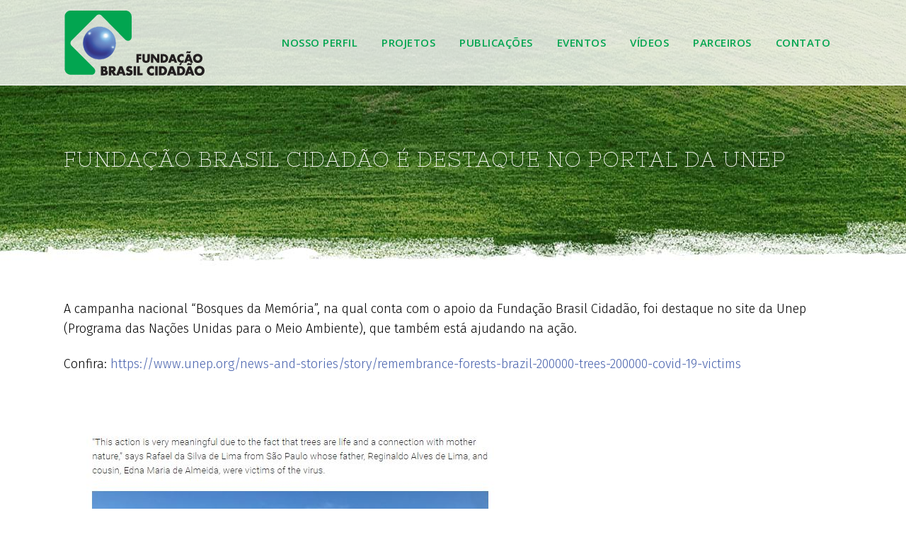

--- FILE ---
content_type: text/html; charset=UTF-8
request_url: https://www.brasilcidadao.org.br/fundacao-brasil-cidadao-e-destaque-no-portal-da-unep/
body_size: 7352
content:
<!DOCTYPE html>
<html lang="pt-BR">
<head>
	<meta charset="UTF-8" />
	
	<title>Fundação Brasil Cidadão |   Fundação Brasil Cidadão é destaque no portal da Unep</title>

	
			
						<meta name="viewport" content="width=device-width,initial-scale=1,user-scalable=no">
		
	<link rel="profile" href="http://gmpg.org/xfn/11" />
	<link rel="pingback" href="https://www.brasilcidadao.org.br/xmlrpc.php" />
            <link rel="shortcut icon" type="image/x-icon" href="http://www.brasilcidadao.org.br/wp-content/uploads/2019/01/favicon.png">
        <link rel="apple-touch-icon" href="http://www.brasilcidadao.org.br/wp-content/uploads/2019/01/favicon.png"/>
    	<link href='//fonts.googleapis.com/css?family=Raleway:100,200,300,400,500,600,700,800,900,300italic,400italic,700italic|Nixie+One:100,200,300,400,500,600,700,800,900,300italic,400italic,700italic|Fira+Sans:100,200,300,400,500,600,700,800,900,300italic,400italic,700italic|Open+Sans:100,200,300,400,500,600,700,800,900,300italic,400italic,700italic|Poppins:100,200,300,400,500,600,700,800,900,300italic,400italic,700italic&subset=latin,latin-ext' rel='stylesheet' type='text/css'>
<script type="application/javascript">var QodeAjaxUrl = "https://www.brasilcidadao.org.br/wp-admin/admin-ajax.php"</script><meta name='robots' content='max-image-preview:large' />
<link rel='dns-prefetch' href='//www.google.com' />
<link rel='dns-prefetch' href='//s.w.org' />
<link rel="alternate" type="application/rss+xml" title="Feed para Fundação Brasil Cidadão &raquo;" href="https://www.brasilcidadao.org.br/feed/" />
<link rel="alternate" type="application/rss+xml" title="Feed de comentários para Fundação Brasil Cidadão &raquo;" href="https://www.brasilcidadao.org.br/comments/feed/" />
		<script type="text/javascript">
			window._wpemojiSettings = {"baseUrl":"https:\/\/s.w.org\/images\/core\/emoji\/13.1.0\/72x72\/","ext":".png","svgUrl":"https:\/\/s.w.org\/images\/core\/emoji\/13.1.0\/svg\/","svgExt":".svg","source":{"concatemoji":"https:\/\/www.brasilcidadao.org.br\/wp-includes\/js\/wp-emoji-release.min.js?ver=5.8.3"}};
			!function(e,a,t){var n,r,o,i=a.createElement("canvas"),p=i.getContext&&i.getContext("2d");function s(e,t){var a=String.fromCharCode;p.clearRect(0,0,i.width,i.height),p.fillText(a.apply(this,e),0,0);e=i.toDataURL();return p.clearRect(0,0,i.width,i.height),p.fillText(a.apply(this,t),0,0),e===i.toDataURL()}function c(e){var t=a.createElement("script");t.src=e,t.defer=t.type="text/javascript",a.getElementsByTagName("head")[0].appendChild(t)}for(o=Array("flag","emoji"),t.supports={everything:!0,everythingExceptFlag:!0},r=0;r<o.length;r++)t.supports[o[r]]=function(e){if(!p||!p.fillText)return!1;switch(p.textBaseline="top",p.font="600 32px Arial",e){case"flag":return s([127987,65039,8205,9895,65039],[127987,65039,8203,9895,65039])?!1:!s([55356,56826,55356,56819],[55356,56826,8203,55356,56819])&&!s([55356,57332,56128,56423,56128,56418,56128,56421,56128,56430,56128,56423,56128,56447],[55356,57332,8203,56128,56423,8203,56128,56418,8203,56128,56421,8203,56128,56430,8203,56128,56423,8203,56128,56447]);case"emoji":return!s([10084,65039,8205,55357,56613],[10084,65039,8203,55357,56613])}return!1}(o[r]),t.supports.everything=t.supports.everything&&t.supports[o[r]],"flag"!==o[r]&&(t.supports.everythingExceptFlag=t.supports.everythingExceptFlag&&t.supports[o[r]]);t.supports.everythingExceptFlag=t.supports.everythingExceptFlag&&!t.supports.flag,t.DOMReady=!1,t.readyCallback=function(){t.DOMReady=!0},t.supports.everything||(n=function(){t.readyCallback()},a.addEventListener?(a.addEventListener("DOMContentLoaded",n,!1),e.addEventListener("load",n,!1)):(e.attachEvent("onload",n),a.attachEvent("onreadystatechange",function(){"complete"===a.readyState&&t.readyCallback()})),(n=t.source||{}).concatemoji?c(n.concatemoji):n.wpemoji&&n.twemoji&&(c(n.twemoji),c(n.wpemoji)))}(window,document,window._wpemojiSettings);
		</script>
		<style type="text/css">
img.wp-smiley,
img.emoji {
	display: inline !important;
	border: none !important;
	box-shadow: none !important;
	height: 1em !important;
	width: 1em !important;
	margin: 0 .07em !important;
	vertical-align: -0.1em !important;
	background: none !important;
	padding: 0 !important;
}
</style>
	<link rel='stylesheet' id='contact-form-7-css'  href='https://www.brasilcidadao.org.br/wp-content/plugins/contact-form-7/includes/css/styles.css?ver=5.5.6' type='text/css' media='all' />
<link rel='stylesheet' id='math-captcha-frontend-css'  href='https://www.brasilcidadao.org.br/wp-content/plugins/wp-math-captcha/css/frontend.css?ver=5.8.3' type='text/css' media='all' />
<link rel='stylesheet' id='default_style-css'  href='https://www.brasilcidadao.org.br/wp-content/themes/fbc/style.css?ver=5.8.3' type='text/css' media='all' />
<link rel='stylesheet' id='qode_font_awesome-css'  href='https://www.brasilcidadao.org.br/wp-content/themes/fbc/css/font-awesome/css/font-awesome.min.css?ver=5.8.3' type='text/css' media='all' />
<link rel='stylesheet' id='qode_font_elegant-css'  href='https://www.brasilcidadao.org.br/wp-content/themes/fbc/css/elegant-icons/style.min.css?ver=5.8.3' type='text/css' media='all' />
<link rel='stylesheet' id='qode_linea_icons-css'  href='https://www.brasilcidadao.org.br/wp-content/themes/fbc/css/linea-icons/style.css?ver=5.8.3' type='text/css' media='all' />
<link rel='stylesheet' id='qode_dripicons-css'  href='https://www.brasilcidadao.org.br/wp-content/themes/fbc/css/dripicons/dripicons.css?ver=5.8.3' type='text/css' media='all' />
<link rel='stylesheet' id='stylesheet-css'  href='https://www.brasilcidadao.org.br/wp-content/themes/fbc/css/stylesheet.min.css?ver=5.8.3' type='text/css' media='all' />
<style id='stylesheet-inline-css' type='text/css'>
   .postid-16825.disabled_footer_top .footer_top_holder, .postid-16825.disabled_footer_bottom .footer_bottom_holder { display: none;}


</style>
<link rel='stylesheet' id='qode_print-css'  href='https://www.brasilcidadao.org.br/wp-content/themes/fbc/css/print.css?ver=5.8.3' type='text/css' media='all' />
<link rel='stylesheet' id='mac_stylesheet-css'  href='https://www.brasilcidadao.org.br/wp-content/themes/fbc/css/mac_stylesheet.css?ver=5.8.3' type='text/css' media='all' />
<link rel='stylesheet' id='webkit-css'  href='https://www.brasilcidadao.org.br/wp-content/themes/fbc/css/webkit_stylesheet.css?ver=5.8.3' type='text/css' media='all' />
<link rel='stylesheet' id='style_dynamic-css'  href='https://www.brasilcidadao.org.br/wp-content/themes/fbc/css/style_dynamic.css?ver=1645716716' type='text/css' media='all' />
<link rel='stylesheet' id='responsive-css'  href='https://www.brasilcidadao.org.br/wp-content/themes/fbc/css/responsive.min.css?ver=5.8.3' type='text/css' media='all' />
<link rel='stylesheet' id='style_dynamic_responsive-css'  href='https://www.brasilcidadao.org.br/wp-content/themes/fbc/css/style_dynamic_responsive.css?ver=1645716716' type='text/css' media='all' />
<link rel='stylesheet' id='js_composer_front-css'  href='https://www.brasilcidadao.org.br/wp-content/plugins/js_composer/assets/css/js_composer.min.css?ver=5.5.2' type='text/css' media='all' />
<link rel='stylesheet' id='custom_css-css'  href='https://www.brasilcidadao.org.br/wp-content/themes/fbc/css/custom_css.css?ver=1645716716' type='text/css' media='all' />
<script type='text/javascript' src='https://www.brasilcidadao.org.br/wp-includes/js/jquery/jquery.min.js?ver=3.6.0' id='jquery-core-js'></script>
<script type='text/javascript' src='https://www.brasilcidadao.org.br/wp-includes/js/jquery/jquery-migrate.min.js?ver=3.3.2' id='jquery-migrate-js'></script>
<link rel="https://api.w.org/" href="https://www.brasilcidadao.org.br/wp-json/" /><link rel="alternate" type="application/json" href="https://www.brasilcidadao.org.br/wp-json/wp/v2/posts/16825" /><link rel="EditURI" type="application/rsd+xml" title="RSD" href="https://www.brasilcidadao.org.br/xmlrpc.php?rsd" />
<link rel="wlwmanifest" type="application/wlwmanifest+xml" href="https://www.brasilcidadao.org.br/wp-includes/wlwmanifest.xml" /> 
<meta name="generator" content="WordPress 5.8.3" />
<link rel="canonical" href="https://www.brasilcidadao.org.br/fundacao-brasil-cidadao-e-destaque-no-portal-da-unep/" />
<link rel='shortlink' href='https://www.brasilcidadao.org.br/?p=16825' />
<link rel="alternate" type="application/json+oembed" href="https://www.brasilcidadao.org.br/wp-json/oembed/1.0/embed?url=https%3A%2F%2Fwww.brasilcidadao.org.br%2Ffundacao-brasil-cidadao-e-destaque-no-portal-da-unep%2F" />
<link rel="alternate" type="text/xml+oembed" href="https://www.brasilcidadao.org.br/wp-json/oembed/1.0/embed?url=https%3A%2F%2Fwww.brasilcidadao.org.br%2Ffundacao-brasil-cidadao-e-destaque-no-portal-da-unep%2F&#038;format=xml" />
<meta name="generator" content="Powered by WPBakery Page Builder - drag and drop page builder for WordPress."/>
<!--[if lte IE 9]><link rel="stylesheet" type="text/css" href="https://www.brasilcidadao.org.br/wp-content/plugins/js_composer/assets/css/vc_lte_ie9.min.css" media="screen"><![endif]--><noscript><style type="text/css"> .wpb_animate_when_almost_visible { opacity: 1; }</style></noscript></head>

<body class="post-template-default single single-post postid-16825 single-format-standard  qode_grid_1300 footer_responsive_adv hide_top_bar_on_mobile_header qode-theme-ver-16.8 qode-theme-fundação brasil cidadão disabled_footer_bottom qode_header_in_grid wpb-js-composer js-comp-ver-5.5.2 vc_responsive" itemscope itemtype="http://schema.org/WebPage">


<div class="wrapper">
	<div class="wrapper_inner">

    
    <!-- Google Analytics start -->
        <!-- Google Analytics end -->

	<header class=" scroll_header_top_area  regular with_border page_header">
    <div class="header_inner clearfix">
                <div class="header_top_bottom_holder">
            
            <div class="header_bottom clearfix" style=' background-color:rgba(255, 255, 255, 0.8);' >
                                <div class="container">
                    <div class="container_inner clearfix">
                                                    
                            <div class="header_inner_left">
                                									<div class="mobile_menu_button">
		<span>
			<i class="qode_icon_font_awesome fa fa-bars " ></i>		</span>
	</div>
                                <div class="logo_wrapper" >
	<div class="q_logo">
		<a itemprop="url" href="https://www.brasilcidadao.org.br/" >
             <img itemprop="image" class="normal" src="http://www.brasilcidadao.org.br/wp-content/uploads/2019/01/fundacao_brasil_cidadao-logo-200.png" alt="Logo"/> 			 <img itemprop="image" class="light" src="http://www.brasilcidadao.org.br/wp-content/uploads/2019/01/fundacao_brasil_cidadao-logo-200.png" alt="Logo"/> 			 <img itemprop="image" class="dark" src="https://www.brasilcidadao.org.br/wp-content/themes/fbc/img/logo_black.png" alt="Logo"/> 			 <img itemprop="image" class="sticky" src="http://www.brasilcidadao.org.br/wp-content/uploads/2019/01/fundacao_brasil_cidadao-logo-200.png" alt="Logo"/> 			 <img itemprop="image" class="mobile" src="http://www.brasilcidadao.org.br/wp-content/uploads/2019/01/fundacao_brasil_cidadao-logo-200.png" alt="Logo"/> 					</a>
	</div>
	</div>                                                            </div>
                                                                    <div class="header_inner_right">
                                        <div class="side_menu_button_wrapper right">
                                                                                                                                    <div class="side_menu_button">
                                                                                                                                                                                            </div>
                                        </div>
                                    </div>
                                
                                
                                <nav class="main_menu drop_down right">
                                    <ul id="menu-principal" class=""><li id="nav-menu-item-15621" class="menu-item menu-item-type-post_type menu-item-object-page menu-item-has-children  has_sub narrow"><a href="https://www.brasilcidadao.org.br/quem-somos/" class=""><i class="menu_icon blank fa"></i><span>Nosso Perfil</span><span class="plus"></span></a>
<div class="second"><div class="inner"><ul>
	<li id="nav-menu-item-15981" class="menu-item menu-item-type-post_type menu-item-object-page "><a href="https://www.brasilcidadao.org.br/linhadotempo/" class=""><i class="menu_icon blank fa"></i><span>Nossa História</span><span class="plus"></span></a></li>
</ul></div></div>
</li>
<li id="nav-menu-item-15711" class="menu-item menu-item-type-post_type menu-item-object-page menu-item-has-children  has_sub narrow"><a href="https://www.brasilcidadao.org.br/projetos/" class=""><i class="menu_icon blank fa"></i><span>Projetos</span><span class="plus"></span></a>
<div class="second"><div class="inner"><ul>
	<li id="nav-menu-item-15774" class="menu-item menu-item-type-post_type menu-item-object-page "><a href="https://www.brasilcidadao.org.br/projetos/educacao/" class=""><i class="menu_icon blank fa"></i><span>Educação</span><span class="plus"></span></a></li>
	<li id="nav-menu-item-16104" class="menu-item menu-item-type-post_type menu-item-object-page "><a href="https://www.brasilcidadao.org.br/projetos/cultura/" class=""><i class="menu_icon blank fa"></i><span>Cultura</span><span class="plus"></span></a></li>
	<li id="nav-menu-item-16232" class="menu-item menu-item-type-post_type menu-item-object-page "><a href="https://www.brasilcidadao.org.br/projetos/tecnologia/" class=""><i class="menu_icon blank fa"></i><span>Tecnologia</span><span class="plus"></span></a></li>
	<li id="nav-menu-item-16307" class="menu-item menu-item-type-post_type menu-item-object-page "><a href="https://www.brasilcidadao.org.br/projetos/meio-ambiente/" class=""><i class="menu_icon blank fa"></i><span>Meio Ambiente</span><span class="plus"></span></a></li>
</ul></div></div>
</li>
<li id="nav-menu-item-16538" class="menu-item menu-item-type-post_type menu-item-object-page  narrow"><a href="https://www.brasilcidadao.org.br/publicacoes/" class=""><i class="menu_icon blank fa"></i><span>Publicações</span><span class="plus"></span></a></li>
<li id="nav-menu-item-15848" class="menu-item menu-item-type-post_type menu-item-object-page  narrow"><a href="https://www.brasilcidadao.org.br/eventos/" class=""><i class="menu_icon blank fa"></i><span>Eventos</span><span class="plus"></span></a></li>
<li id="nav-menu-item-15911" class="menu-item menu-item-type-post_type menu-item-object-page  narrow"><a href="https://www.brasilcidadao.org.br/videos/" class=""><i class="menu_icon blank fa"></i><span>Vídeos</span><span class="plus"></span></a></li>
<li id="nav-menu-item-15920" class="menu-item menu-item-type-post_type menu-item-object-page  narrow"><a href="https://www.brasilcidadao.org.br/parceiros/" class=""><i class="menu_icon blank fa"></i><span>Parceiros</span><span class="plus"></span></a></li>
<li id="nav-menu-item-15954" class="menu-item menu-item-type-post_type menu-item-object-page  narrow"><a href="https://www.brasilcidadao.org.br/contato/" class=""><i class="menu_icon blank fa"></i><span>Contato</span><span class="plus"></span></a></li>
</ul>                                </nav>
                                							    <nav class="mobile_menu">
	<ul id="menu-principal-1" class=""><li id="mobile-menu-item-15621" class="menu-item menu-item-type-post_type menu-item-object-page menu-item-has-children  has_sub"><a href="https://www.brasilcidadao.org.br/quem-somos/" class=""><span>Nosso Perfil</span></a><span class="mobile_arrow"><i class="fa fa-angle-right"></i><i class="fa fa-angle-down"></i></span>
<ul class="sub_menu">
	<li id="mobile-menu-item-15981" class="menu-item menu-item-type-post_type menu-item-object-page "><a href="https://www.brasilcidadao.org.br/linhadotempo/" class=""><span>Nossa História</span></a><span class="mobile_arrow"><i class="fa fa-angle-right"></i><i class="fa fa-angle-down"></i></span></li>
</ul>
</li>
<li id="mobile-menu-item-15711" class="menu-item menu-item-type-post_type menu-item-object-page menu-item-has-children  has_sub"><a href="https://www.brasilcidadao.org.br/projetos/" class=""><span>Projetos</span></a><span class="mobile_arrow"><i class="fa fa-angle-right"></i><i class="fa fa-angle-down"></i></span>
<ul class="sub_menu">
	<li id="mobile-menu-item-15774" class="menu-item menu-item-type-post_type menu-item-object-page "><a href="https://www.brasilcidadao.org.br/projetos/educacao/" class=""><span>Educação</span></a><span class="mobile_arrow"><i class="fa fa-angle-right"></i><i class="fa fa-angle-down"></i></span></li>
	<li id="mobile-menu-item-16104" class="menu-item menu-item-type-post_type menu-item-object-page "><a href="https://www.brasilcidadao.org.br/projetos/cultura/" class=""><span>Cultura</span></a><span class="mobile_arrow"><i class="fa fa-angle-right"></i><i class="fa fa-angle-down"></i></span></li>
	<li id="mobile-menu-item-16232" class="menu-item menu-item-type-post_type menu-item-object-page "><a href="https://www.brasilcidadao.org.br/projetos/tecnologia/" class=""><span>Tecnologia</span></a><span class="mobile_arrow"><i class="fa fa-angle-right"></i><i class="fa fa-angle-down"></i></span></li>
	<li id="mobile-menu-item-16307" class="menu-item menu-item-type-post_type menu-item-object-page "><a href="https://www.brasilcidadao.org.br/projetos/meio-ambiente/" class=""><span>Meio Ambiente</span></a><span class="mobile_arrow"><i class="fa fa-angle-right"></i><i class="fa fa-angle-down"></i></span></li>
</ul>
</li>
<li id="mobile-menu-item-16538" class="menu-item menu-item-type-post_type menu-item-object-page "><a href="https://www.brasilcidadao.org.br/publicacoes/" class=""><span>Publicações</span></a><span class="mobile_arrow"><i class="fa fa-angle-right"></i><i class="fa fa-angle-down"></i></span></li>
<li id="mobile-menu-item-15848" class="menu-item menu-item-type-post_type menu-item-object-page "><a href="https://www.brasilcidadao.org.br/eventos/" class=""><span>Eventos</span></a><span class="mobile_arrow"><i class="fa fa-angle-right"></i><i class="fa fa-angle-down"></i></span></li>
<li id="mobile-menu-item-15911" class="menu-item menu-item-type-post_type menu-item-object-page "><a href="https://www.brasilcidadao.org.br/videos/" class=""><span>Vídeos</span></a><span class="mobile_arrow"><i class="fa fa-angle-right"></i><i class="fa fa-angle-down"></i></span></li>
<li id="mobile-menu-item-15920" class="menu-item menu-item-type-post_type menu-item-object-page "><a href="https://www.brasilcidadao.org.br/parceiros/" class=""><span>Parceiros</span></a><span class="mobile_arrow"><i class="fa fa-angle-right"></i><i class="fa fa-angle-down"></i></span></li>
<li id="mobile-menu-item-15954" class="menu-item menu-item-type-post_type menu-item-object-page "><a href="https://www.brasilcidadao.org.br/contato/" class=""><span>Contato</span></a><span class="mobile_arrow"><i class="fa fa-angle-right"></i><i class="fa fa-angle-down"></i></span></li>
</ul></nav>                                                                                        </div>
                    </div>
                                    </div>
            </div>
        </div>
</header>	<a id="back_to_top" href="#">
        <span class="fa-stack">
            <i class="qode_icon_font_awesome fa fa-arrow-up " ></i>        </span>
	</a>
	
	
    
    
    <div class="content ">
        <div class="content_inner  ">
    			<div class="title_outer animate_title_area"    data-height="400"style="opacity:0;height:121px;">
		<div class="title title_size_large  position_left  has_background" style="background-size:1920px auto;background-image:url(http://www.brasilcidadao.org.br/wp-content/uploads/2019/11/header-verde.jpg);height:400px;background-color:#02a550;">
			<div class="image not_responsive"><img itemprop="image" src="http://www.brasilcidadao.org.br/wp-content/uploads/2019/11/header-verde.jpg" alt="&nbsp;" /> </div>
										<div class="title_holder"  style="padding-top:121px;height:279px;">
					<div class="container">
						<div class="container_inner clearfix">
								<div class="title_subtitle_holder" >
                                                                									<div class="title_subtitle_holder_inner">
																										<h1 ><span>Fundação Brasil Cidadão é destaque no portal da Unep</span></h1>
																	
																																			</div>
								                                                            </div>
						</div>
					</div>
				</div>
								</div>
			</div>
										<div class="container">
														<div class="container_inner default_template_holder" >
															<div class="blog_single blog_holder">
								<article id="post-16825" class="post-16825 post type-post status-publish format-standard has-post-thumbnail hentry category-evento category-noticia">
			<div class="post_content_holder">
										<div class="post_image">
	                        <img width="276" height="160" src="https://www.brasilcidadao.org.br/wp-content/uploads/capaaaaaa.jpg" class="attachment-full size-full wp-post-image" alt="" loading="lazy" />						</div>
								<div class="post_text">
					<div class="post_text_inner">
						<h2 itemprop="name" class="entry_title"><span itemprop="dateCreated" class="date entry_date updated">22 jan<meta itemprop="interactionCount" content="UserComments: 0"/></span> Fundação Brasil Cidadão é destaque no portal da Unep</h2>
						<div class="post_info">
							<span class="time">Posted at 13:33h</span>
							in <a href="https://www.brasilcidadao.org.br/category/evento/" rel="category tag">Evento</a>, <a href="https://www.brasilcidadao.org.br/category/noticia/" rel="category tag">Notícia</a>							<span class="post_author">
								by								<a itemprop="author" class="post_author_link" href="https://www.brasilcidadao.org.br/author/boscocbg/">Fundação Brasil Cidadão</a>
							</span>
							                                            <span class="dots"><i class="fa fa-square"></i></span><div class="blog_share qode_share"><div class="social_share_holder"><a href="javascript:void(0)" target="_self"><span class="social_share_title">Share</span></a><div class="social_share_dropdown"><div class="inner_arrow"></div><ul></ul></div></div></div>    						</div>
						<p>A campanha nacional &#8220;Bosques da Memória&#8221;, na qual conta com o apoio da Fundação Brasil Cidadão, foi destaque no site da Unep (Programa das Nações Unidas para o Meio Ambiente), que também está ajudando na ação.</p>
<p>Confira: <a href="https://www.unep.org/news-and-stories/story/remembrance-forests-brazil-200000-trees-200000-covid-19-victims">https://www.unep.org/news-and-stories/story/remembrance-forests-brazil-200000-trees-200000-covid-19-victims</a></p>
<p>&nbsp;</p>
<p><img loading="lazy" class="alignnone size-full wp-image-16826" src="https://www.brasilcidadao.org.br/wp-content/uploads/print-fbc.jpg" alt="" width="662" height="541" /></p>
<p>&nbsp;</p>
					</div>
				</div>
			</div>
		
	    	</article>													<br/><br/>						                        </div>

                    					</div>
                                 </div>
	


		
	</div>
</div>



	<footer >
		<div class="footer_inner clearfix">
				<div class="footer_top_holder">
            			<div class="footer_top">
								<div class="container">
					<div class="container_inner">
																	<div class="two_columns_50_50 clearfix">
								<div class="column1 footer_col1">
									<div class="column_inner">
										<div id="media_image-2" class="widget widget_media_image"><img width="150" height="73" src="https://www.brasilcidadao.org.br/wp-content/uploads/2019/01/fundacao_brasil_cidadao-logo-150.png" class="image wp-image-15512  attachment-full size-full" alt="" loading="lazy" style="max-width: 100%; height: auto;" /></div><div id="text-3" class="widget widget_text">			<div class="textwidget"><p>A Fundação Brasil Cidadão para Educação, Cultura, Tecnologia e Meio Ambiente é referência na criação, desenvolvimento e divulgação de tecnologias sociais, implantadas no município de Icapuí, litoral leste do Ceará, e replicadas em diversas localidades dentro e fora do Estado.<br />
Projetos, estudos e diagnósticos, unindo sabedoria popular e conhecimento científico, coordenados e produzidos em parceria com instituições de renome como USP e UFC, estão registrados nas publicações da Editora Fundação Brasil Cidadão e em diversos meios eletrônicos.<br />
Os projetos e ações, em seu conjunto, formam um amplo programa, a TEIA DA SUSTENTABILIDADE. Prêmios como Muriqui Pessoa Jurídica, concedido pela RBMA, e o prêmio de tecnologias sociais, concedido pela Fundação Banco do Brasil de Tecnologias Sociais, atestam o reconhecimento do trabalho desenvolvido pela FBC.</p>
</div>
		</div>									</div>
								</div>
								<div class="column2 footer_col2">
									<div class="column_inner">
										<div id="custom_html-2" class="widget_text widget widget_custom_html"><div class="textwidget custom-html-widget">	<div class="vc_empty_space"  style="height: 15px" ><span
			class="vc_empty_space_inner">
			<span class="empty_space_image"  ></span>
		</span></div>


<b>SIGA NOSSOS CANAIS SOCIAIS:</b>
	<div class="vc_empty_space"  style="height: 10px" ><span
			class="vc_empty_space_inner">
			<span class="empty_space_image"  ></span>
		</span></div>


<span class='q_social_icon_holder normal_social' data-color=#0b0b0b data-hover-color=#4963ae><a itemprop='url' href='https://www.facebook.com/fundacaobrasilcidadao' target='_blank' rel="noopener"><i class="qode_icon_font_awesome fa fa-facebook  simple_social" style="color: #0b0b0b;margin: 0 10px 0 0;font-size: 40px;" ></i></a></span>
<span class='q_social_icon_holder normal_social' data-color=#0b0b0b data-hover-color=#FF0000><a itemprop='url' href='https://www.youtube.com/user/fundbrasilcidadao' target='_blank' rel="noopener"><i class="qode_icon_font_awesome fa fa-youtube  simple_social" style="color: #0b0b0b;margin: 0 10px 0 0;font-size: 40px;" ></i></a></span>
<span class='q_social_icon_holder normal_social' data-color=#0b0b0b data-hover-color=#FF0000><a itemprop='url' href='https://www.instagram.com/fundacaobrasilcidadao/' target='_blank' rel="noopener"><i class="qode_icon_font_awesome fa fa-instagram  simple_social" style="color: #0b0b0b;margin: 0 10px 0 0;font-size: 40px;" ></i></a></span>

	<div class="vc_empty_space"  style="height: 15px" ><span
			class="vc_empty_space_inner">
			<span class="empty_space_image"  ></span>
		</span></div>


<b>NOSSO ENDEREÇO</b>
	<div class="vc_empty_space"  style="height: 10px" ><span
			class="vc_empty_space_inner">
			<span class="empty_space_image"  ></span>
		</span></div>


Rua Osvaldo Cruz 01 - Sala 1508<br>
Fortaleza - Ceará - Brasil<br>
Fone +55 85 3268-2778</div></div>									</div>
								</div>
							</div>
															</div>
				</div>
							</div>
					</div>
							<div class="footer_bottom_holder">
                									<div class="footer_bottom">
							</div>
								</div>
				</div>
	</footer>
		
</div>
</div>
<script type='text/javascript' src='https://www.brasilcidadao.org.br/wp-includes/js/dist/vendor/regenerator-runtime.min.js?ver=0.13.7' id='regenerator-runtime-js'></script>
<script type='text/javascript' src='https://www.brasilcidadao.org.br/wp-includes/js/dist/vendor/wp-polyfill.min.js?ver=3.15.0' id='wp-polyfill-js'></script>
<script type='text/javascript' id='contact-form-7-js-extra'>
/* <![CDATA[ */
var wpcf7 = {"api":{"root":"https:\/\/www.brasilcidadao.org.br\/wp-json\/","namespace":"contact-form-7\/v1"}};
/* ]]> */
</script>
<script type='text/javascript' src='https://www.brasilcidadao.org.br/wp-content/plugins/contact-form-7/includes/js/index.js?ver=5.5.6' id='contact-form-7-js'></script>
<script type='text/javascript' id='qode-like-js-extra'>
/* <![CDATA[ */
var qodeLike = {"ajaxurl":"https:\/\/www.brasilcidadao.org.br\/wp-admin\/admin-ajax.php"};
/* ]]> */
</script>
<script type='text/javascript' src='https://www.brasilcidadao.org.br/wp-content/themes/fbc/js/plugins/qode-like.min.js?ver=5.8.3' id='qode-like-js'></script>
<script type='text/javascript' src='https://www.brasilcidadao.org.br/wp-includes/js/jquery/ui/core.min.js?ver=1.12.1' id='jquery-ui-core-js'></script>
<script type='text/javascript' src='https://www.brasilcidadao.org.br/wp-includes/js/jquery/ui/accordion.min.js?ver=1.12.1' id='jquery-ui-accordion-js'></script>
<script type='text/javascript' src='https://www.brasilcidadao.org.br/wp-includes/js/jquery/ui/menu.min.js?ver=1.12.1' id='jquery-ui-menu-js'></script>
<script type='text/javascript' src='https://www.brasilcidadao.org.br/wp-includes/js/dist/dom-ready.min.js?ver=71883072590656bf22c74c7b887df3dd' id='wp-dom-ready-js'></script>
<script type='text/javascript' src='https://www.brasilcidadao.org.br/wp-includes/js/dist/hooks.min.js?ver=a7edae857aab69d69fa10d5aef23a5de' id='wp-hooks-js'></script>
<script type='text/javascript' src='https://www.brasilcidadao.org.br/wp-includes/js/dist/i18n.min.js?ver=5f1269854226b4dd90450db411a12b79' id='wp-i18n-js'></script>
<script type='text/javascript' id='wp-i18n-js-after'>
wp.i18n.setLocaleData( { 'text direction\u0004ltr': [ 'ltr' ] } );
</script>
<script type='text/javascript' id='wp-a11y-js-translations'>
( function( domain, translations ) {
	var localeData = translations.locale_data[ domain ] || translations.locale_data.messages;
	localeData[""].domain = domain;
	wp.i18n.setLocaleData( localeData, domain );
} )( "default", {"translation-revision-date":"2021-09-08 17:30:20+0000","generator":"GlotPress\/3.0.0-alpha.2","domain":"messages","locale_data":{"messages":{"":{"domain":"messages","plural-forms":"nplurals=2; plural=n > 1;","lang":"pt_BR"},"Notifications":["Notifica\u00e7\u00f5es"]}},"comment":{"reference":"wp-includes\/js\/dist\/a11y.js"}} );
</script>
<script type='text/javascript' src='https://www.brasilcidadao.org.br/wp-includes/js/dist/a11y.min.js?ver=0ac8327cc1c40dcfdf29716affd7ac63' id='wp-a11y-js'></script>
<script type='text/javascript' id='jquery-ui-autocomplete-js-extra'>
/* <![CDATA[ */
var uiAutocompleteL10n = {"noResults":"Nenhum resultado encontrado.","oneResult":"Foi encontrado um resultado. Use as setas para cima e para baixo do teclado para navegar.","manyResults":"Foram encontrados %d resultados. Use as setas para cima e para baixo do teclado para navegar.","itemSelected":"Item selecionado."};
/* ]]> */
</script>
<script type='text/javascript' src='https://www.brasilcidadao.org.br/wp-includes/js/jquery/ui/autocomplete.min.js?ver=1.12.1' id='jquery-ui-autocomplete-js'></script>
<script type='text/javascript' src='https://www.brasilcidadao.org.br/wp-includes/js/jquery/ui/controlgroup.min.js?ver=1.12.1' id='jquery-ui-controlgroup-js'></script>
<script type='text/javascript' src='https://www.brasilcidadao.org.br/wp-includes/js/jquery/ui/checkboxradio.min.js?ver=1.12.1' id='jquery-ui-checkboxradio-js'></script>
<script type='text/javascript' src='https://www.brasilcidadao.org.br/wp-includes/js/jquery/ui/button.min.js?ver=1.12.1' id='jquery-ui-button-js'></script>
<script type='text/javascript' src='https://www.brasilcidadao.org.br/wp-includes/js/jquery/ui/datepicker.min.js?ver=1.12.1' id='jquery-ui-datepicker-js'></script>
<script type='text/javascript' id='jquery-ui-datepicker-js-after'>
jQuery(document).ready(function(jQuery){jQuery.datepicker.setDefaults({"closeText":"Fechar","currentText":"Hoje","monthNames":["janeiro","fevereiro","mar\u00e7o","abril","maio","junho","julho","agosto","setembro","outubro","novembro","dezembro"],"monthNamesShort":["jan","fev","mar","abr","maio","jun","jul","ago","set","out","nov","dez"],"nextText":"Seguinte","prevText":"Anterior","dayNames":["domingo","segunda-feira","ter\u00e7a-feira","quarta-feira","quinta-feira","sexta-feira","s\u00e1bado"],"dayNamesShort":["dom","seg","ter","qua","qui","sex","s\u00e1b"],"dayNamesMin":["D","S","T","Q","Q","S","S"],"dateFormat":"dd\/mm\/yy","firstDay":1,"isRTL":false});});
</script>
<script type='text/javascript' src='https://www.brasilcidadao.org.br/wp-includes/js/jquery/ui/mouse.min.js?ver=1.12.1' id='jquery-ui-mouse-js'></script>
<script type='text/javascript' src='https://www.brasilcidadao.org.br/wp-includes/js/jquery/ui/resizable.min.js?ver=1.12.1' id='jquery-ui-resizable-js'></script>
<script type='text/javascript' src='https://www.brasilcidadao.org.br/wp-includes/js/jquery/ui/draggable.min.js?ver=1.12.1' id='jquery-ui-draggable-js'></script>
<script type='text/javascript' src='https://www.brasilcidadao.org.br/wp-includes/js/jquery/ui/dialog.min.js?ver=1.12.1' id='jquery-ui-dialog-js'></script>
<script type='text/javascript' src='https://www.brasilcidadao.org.br/wp-includes/js/jquery/ui/droppable.min.js?ver=1.12.1' id='jquery-ui-droppable-js'></script>
<script type='text/javascript' src='https://www.brasilcidadao.org.br/wp-includes/js/jquery/ui/progressbar.min.js?ver=1.12.1' id='jquery-ui-progressbar-js'></script>
<script type='text/javascript' src='https://www.brasilcidadao.org.br/wp-includes/js/jquery/ui/selectable.min.js?ver=1.12.1' id='jquery-ui-selectable-js'></script>
<script type='text/javascript' src='https://www.brasilcidadao.org.br/wp-includes/js/jquery/ui/sortable.min.js?ver=1.12.1' id='jquery-ui-sortable-js'></script>
<script type='text/javascript' src='https://www.brasilcidadao.org.br/wp-includes/js/jquery/ui/slider.min.js?ver=1.12.1' id='jquery-ui-slider-js'></script>
<script type='text/javascript' src='https://www.brasilcidadao.org.br/wp-includes/js/jquery/ui/spinner.min.js?ver=1.12.1' id='jquery-ui-spinner-js'></script>
<script type='text/javascript' src='https://www.brasilcidadao.org.br/wp-includes/js/jquery/ui/tooltip.min.js?ver=1.12.1' id='jquery-ui-tooltip-js'></script>
<script type='text/javascript' src='https://www.brasilcidadao.org.br/wp-includes/js/jquery/ui/tabs.min.js?ver=1.12.1' id='jquery-ui-tabs-js'></script>
<script type='text/javascript' src='https://www.brasilcidadao.org.br/wp-includes/js/jquery/ui/effect.min.js?ver=1.12.1' id='jquery-effects-core-js'></script>
<script type='text/javascript' src='https://www.brasilcidadao.org.br/wp-includes/js/jquery/ui/effect-blind.min.js?ver=1.12.1' id='jquery-effects-blind-js'></script>
<script type='text/javascript' src='https://www.brasilcidadao.org.br/wp-includes/js/jquery/ui/effect-bounce.min.js?ver=1.12.1' id='jquery-effects-bounce-js'></script>
<script type='text/javascript' src='https://www.brasilcidadao.org.br/wp-includes/js/jquery/ui/effect-clip.min.js?ver=1.12.1' id='jquery-effects-clip-js'></script>
<script type='text/javascript' src='https://www.brasilcidadao.org.br/wp-includes/js/jquery/ui/effect-drop.min.js?ver=1.12.1' id='jquery-effects-drop-js'></script>
<script type='text/javascript' src='https://www.brasilcidadao.org.br/wp-includes/js/jquery/ui/effect-explode.min.js?ver=1.12.1' id='jquery-effects-explode-js'></script>
<script type='text/javascript' src='https://www.brasilcidadao.org.br/wp-includes/js/jquery/ui/effect-fade.min.js?ver=1.12.1' id='jquery-effects-fade-js'></script>
<script type='text/javascript' src='https://www.brasilcidadao.org.br/wp-includes/js/jquery/ui/effect-fold.min.js?ver=1.12.1' id='jquery-effects-fold-js'></script>
<script type='text/javascript' src='https://www.brasilcidadao.org.br/wp-includes/js/jquery/ui/effect-highlight.min.js?ver=1.12.1' id='jquery-effects-highlight-js'></script>
<script type='text/javascript' src='https://www.brasilcidadao.org.br/wp-includes/js/jquery/ui/effect-pulsate.min.js?ver=1.12.1' id='jquery-effects-pulsate-js'></script>
<script type='text/javascript' src='https://www.brasilcidadao.org.br/wp-includes/js/jquery/ui/effect-size.min.js?ver=1.12.1' id='jquery-effects-size-js'></script>
<script type='text/javascript' src='https://www.brasilcidadao.org.br/wp-includes/js/jquery/ui/effect-scale.min.js?ver=1.12.1' id='jquery-effects-scale-js'></script>
<script type='text/javascript' src='https://www.brasilcidadao.org.br/wp-includes/js/jquery/ui/effect-shake.min.js?ver=1.12.1' id='jquery-effects-shake-js'></script>
<script type='text/javascript' src='https://www.brasilcidadao.org.br/wp-includes/js/jquery/ui/effect-slide.min.js?ver=1.12.1' id='jquery-effects-slide-js'></script>
<script type='text/javascript' src='https://www.brasilcidadao.org.br/wp-includes/js/jquery/ui/effect-transfer.min.js?ver=1.12.1' id='jquery-effects-transfer-js'></script>
<script type='text/javascript' src='https://www.brasilcidadao.org.br/wp-content/themes/fbc/js/plugins.js?ver=5.8.3' id='plugins-js'></script>
<script type='text/javascript' src='https://www.brasilcidadao.org.br/wp-content/themes/fbc/js/plugins/jquery.carouFredSel-6.2.1.min.js?ver=5.8.3' id='carouFredSel-js'></script>
<script type='text/javascript' src='https://www.brasilcidadao.org.br/wp-content/themes/fbc/js/plugins/lemmon-slider.min.js?ver=5.8.3' id='lemmonSlider-js'></script>
<script type='text/javascript' src='https://www.brasilcidadao.org.br/wp-content/themes/fbc/js/plugins/jquery.fullPage.min.js?ver=5.8.3' id='one_page_scroll-js'></script>
<script type='text/javascript' src='https://www.brasilcidadao.org.br/wp-content/themes/fbc/js/plugins/jquery.mousewheel.min.js?ver=5.8.3' id='mousewheel-js'></script>
<script type='text/javascript' src='https://www.brasilcidadao.org.br/wp-content/themes/fbc/js/plugins/jquery.touchSwipe.min.js?ver=5.8.3' id='touchSwipe-js'></script>
<script type='text/javascript' src='https://www.brasilcidadao.org.br/wp-content/plugins/js_composer/assets/lib/bower/isotope/dist/isotope.pkgd.min.js?ver=5.5.2' id='isotope-js'></script>
<script type='text/javascript' src='https://www.brasilcidadao.org.br/wp-content/themes/fbc/js/plugins/packery-mode.pkgd.min.js?ver=5.8.3' id='packery-js'></script>
<script type='text/javascript' src='https://www.brasilcidadao.org.br/wp-content/themes/fbc/js/plugins/jquery.stretch.js?ver=5.8.3' id='stretch-js'></script>
<script type='text/javascript' src='https://www.brasilcidadao.org.br/wp-content/themes/fbc/js/plugins/imagesloaded.js?ver=5.8.3' id='imagesLoaded-js'></script>
<script type='text/javascript' src='https://www.brasilcidadao.org.br/wp-content/themes/fbc/js/plugins/rangeslider.min.js?ver=5.8.3' id='rangeSlider-js'></script>
<script type='text/javascript' src='https://www.brasilcidadao.org.br/wp-content/themes/fbc/js/plugins/jquery.event.move.js?ver=5.8.3' id='eventMove-js'></script>
<script type='text/javascript' src='https://www.brasilcidadao.org.br/wp-content/themes/fbc/js/plugins/jquery.twentytwenty.js?ver=5.8.3' id='twentytwenty-js'></script>
<script type='text/javascript' src='https://www.brasilcidadao.org.br/wp-content/themes/fbc/js/default_dynamic.js?ver=1645716716' id='default_dynamic-js'></script>
<script type='text/javascript' id='default-js-extra'>
/* <![CDATA[ */
var QodeAdminAjax = {"ajaxurl":"https:\/\/www.brasilcidadao.org.br\/wp-admin\/admin-ajax.php"};
var qodeGlobalVars = {"vars":{"qodeAddingToCartLabel":"Adding to Cart..."}};
/* ]]> */
</script>
<script type='text/javascript' src='https://www.brasilcidadao.org.br/wp-content/themes/fbc/js/default.min.js?ver=5.8.3' id='default-js'></script>
<script type='text/javascript' src='https://www.brasilcidadao.org.br/wp-content/themes/fbc/js/custom_js.js?ver=1645716716' id='custom_js-js'></script>
<script type='text/javascript' src='https://www.brasilcidadao.org.br/wp-includes/js/comment-reply.min.js?ver=5.8.3' id='comment-reply-js'></script>
<script type='text/javascript' src='https://www.brasilcidadao.org.br/wp-content/plugins/js_composer/assets/js/dist/js_composer_front.min.js?ver=5.5.2' id='wpb_composer_front_js-js'></script>
<script type='text/javascript' src='https://www.google.com/recaptcha/api.js?render=6LdXa-oeAAAAADbya98sWOwtgWS9mkRB5KzuHSgZ&#038;ver=3.0' id='google-recaptcha-js'></script>
<script type='text/javascript' id='wpcf7-recaptcha-js-extra'>
/* <![CDATA[ */
var wpcf7_recaptcha = {"sitekey":"6LdXa-oeAAAAADbya98sWOwtgWS9mkRB5KzuHSgZ","actions":{"homepage":"homepage","contactform":"contactform"}};
/* ]]> */
</script>
<script type='text/javascript' src='https://www.brasilcidadao.org.br/wp-content/plugins/contact-form-7/modules/recaptcha/index.js?ver=5.5.6' id='wpcf7-recaptcha-js'></script>
<script type='text/javascript' src='https://www.brasilcidadao.org.br/wp-includes/js/wp-embed.min.js?ver=5.8.3' id='wp-embed-js'></script>
</body>
</html>	

--- FILE ---
content_type: text/html; charset=utf-8
request_url: https://www.google.com/recaptcha/api2/anchor?ar=1&k=6LdXa-oeAAAAADbya98sWOwtgWS9mkRB5KzuHSgZ&co=aHR0cHM6Ly93d3cuYnJhc2lsY2lkYWRhby5vcmcuYnI6NDQz&hl=en&v=PoyoqOPhxBO7pBk68S4YbpHZ&size=invisible&anchor-ms=20000&execute-ms=30000&cb=s2sv4pmuuljb
body_size: 48624
content:
<!DOCTYPE HTML><html dir="ltr" lang="en"><head><meta http-equiv="Content-Type" content="text/html; charset=UTF-8">
<meta http-equiv="X-UA-Compatible" content="IE=edge">
<title>reCAPTCHA</title>
<style type="text/css">
/* cyrillic-ext */
@font-face {
  font-family: 'Roboto';
  font-style: normal;
  font-weight: 400;
  font-stretch: 100%;
  src: url(//fonts.gstatic.com/s/roboto/v48/KFO7CnqEu92Fr1ME7kSn66aGLdTylUAMa3GUBHMdazTgWw.woff2) format('woff2');
  unicode-range: U+0460-052F, U+1C80-1C8A, U+20B4, U+2DE0-2DFF, U+A640-A69F, U+FE2E-FE2F;
}
/* cyrillic */
@font-face {
  font-family: 'Roboto';
  font-style: normal;
  font-weight: 400;
  font-stretch: 100%;
  src: url(//fonts.gstatic.com/s/roboto/v48/KFO7CnqEu92Fr1ME7kSn66aGLdTylUAMa3iUBHMdazTgWw.woff2) format('woff2');
  unicode-range: U+0301, U+0400-045F, U+0490-0491, U+04B0-04B1, U+2116;
}
/* greek-ext */
@font-face {
  font-family: 'Roboto';
  font-style: normal;
  font-weight: 400;
  font-stretch: 100%;
  src: url(//fonts.gstatic.com/s/roboto/v48/KFO7CnqEu92Fr1ME7kSn66aGLdTylUAMa3CUBHMdazTgWw.woff2) format('woff2');
  unicode-range: U+1F00-1FFF;
}
/* greek */
@font-face {
  font-family: 'Roboto';
  font-style: normal;
  font-weight: 400;
  font-stretch: 100%;
  src: url(//fonts.gstatic.com/s/roboto/v48/KFO7CnqEu92Fr1ME7kSn66aGLdTylUAMa3-UBHMdazTgWw.woff2) format('woff2');
  unicode-range: U+0370-0377, U+037A-037F, U+0384-038A, U+038C, U+038E-03A1, U+03A3-03FF;
}
/* math */
@font-face {
  font-family: 'Roboto';
  font-style: normal;
  font-weight: 400;
  font-stretch: 100%;
  src: url(//fonts.gstatic.com/s/roboto/v48/KFO7CnqEu92Fr1ME7kSn66aGLdTylUAMawCUBHMdazTgWw.woff2) format('woff2');
  unicode-range: U+0302-0303, U+0305, U+0307-0308, U+0310, U+0312, U+0315, U+031A, U+0326-0327, U+032C, U+032F-0330, U+0332-0333, U+0338, U+033A, U+0346, U+034D, U+0391-03A1, U+03A3-03A9, U+03B1-03C9, U+03D1, U+03D5-03D6, U+03F0-03F1, U+03F4-03F5, U+2016-2017, U+2034-2038, U+203C, U+2040, U+2043, U+2047, U+2050, U+2057, U+205F, U+2070-2071, U+2074-208E, U+2090-209C, U+20D0-20DC, U+20E1, U+20E5-20EF, U+2100-2112, U+2114-2115, U+2117-2121, U+2123-214F, U+2190, U+2192, U+2194-21AE, U+21B0-21E5, U+21F1-21F2, U+21F4-2211, U+2213-2214, U+2216-22FF, U+2308-230B, U+2310, U+2319, U+231C-2321, U+2336-237A, U+237C, U+2395, U+239B-23B7, U+23D0, U+23DC-23E1, U+2474-2475, U+25AF, U+25B3, U+25B7, U+25BD, U+25C1, U+25CA, U+25CC, U+25FB, U+266D-266F, U+27C0-27FF, U+2900-2AFF, U+2B0E-2B11, U+2B30-2B4C, U+2BFE, U+3030, U+FF5B, U+FF5D, U+1D400-1D7FF, U+1EE00-1EEFF;
}
/* symbols */
@font-face {
  font-family: 'Roboto';
  font-style: normal;
  font-weight: 400;
  font-stretch: 100%;
  src: url(//fonts.gstatic.com/s/roboto/v48/KFO7CnqEu92Fr1ME7kSn66aGLdTylUAMaxKUBHMdazTgWw.woff2) format('woff2');
  unicode-range: U+0001-000C, U+000E-001F, U+007F-009F, U+20DD-20E0, U+20E2-20E4, U+2150-218F, U+2190, U+2192, U+2194-2199, U+21AF, U+21E6-21F0, U+21F3, U+2218-2219, U+2299, U+22C4-22C6, U+2300-243F, U+2440-244A, U+2460-24FF, U+25A0-27BF, U+2800-28FF, U+2921-2922, U+2981, U+29BF, U+29EB, U+2B00-2BFF, U+4DC0-4DFF, U+FFF9-FFFB, U+10140-1018E, U+10190-1019C, U+101A0, U+101D0-101FD, U+102E0-102FB, U+10E60-10E7E, U+1D2C0-1D2D3, U+1D2E0-1D37F, U+1F000-1F0FF, U+1F100-1F1AD, U+1F1E6-1F1FF, U+1F30D-1F30F, U+1F315, U+1F31C, U+1F31E, U+1F320-1F32C, U+1F336, U+1F378, U+1F37D, U+1F382, U+1F393-1F39F, U+1F3A7-1F3A8, U+1F3AC-1F3AF, U+1F3C2, U+1F3C4-1F3C6, U+1F3CA-1F3CE, U+1F3D4-1F3E0, U+1F3ED, U+1F3F1-1F3F3, U+1F3F5-1F3F7, U+1F408, U+1F415, U+1F41F, U+1F426, U+1F43F, U+1F441-1F442, U+1F444, U+1F446-1F449, U+1F44C-1F44E, U+1F453, U+1F46A, U+1F47D, U+1F4A3, U+1F4B0, U+1F4B3, U+1F4B9, U+1F4BB, U+1F4BF, U+1F4C8-1F4CB, U+1F4D6, U+1F4DA, U+1F4DF, U+1F4E3-1F4E6, U+1F4EA-1F4ED, U+1F4F7, U+1F4F9-1F4FB, U+1F4FD-1F4FE, U+1F503, U+1F507-1F50B, U+1F50D, U+1F512-1F513, U+1F53E-1F54A, U+1F54F-1F5FA, U+1F610, U+1F650-1F67F, U+1F687, U+1F68D, U+1F691, U+1F694, U+1F698, U+1F6AD, U+1F6B2, U+1F6B9-1F6BA, U+1F6BC, U+1F6C6-1F6CF, U+1F6D3-1F6D7, U+1F6E0-1F6EA, U+1F6F0-1F6F3, U+1F6F7-1F6FC, U+1F700-1F7FF, U+1F800-1F80B, U+1F810-1F847, U+1F850-1F859, U+1F860-1F887, U+1F890-1F8AD, U+1F8B0-1F8BB, U+1F8C0-1F8C1, U+1F900-1F90B, U+1F93B, U+1F946, U+1F984, U+1F996, U+1F9E9, U+1FA00-1FA6F, U+1FA70-1FA7C, U+1FA80-1FA89, U+1FA8F-1FAC6, U+1FACE-1FADC, U+1FADF-1FAE9, U+1FAF0-1FAF8, U+1FB00-1FBFF;
}
/* vietnamese */
@font-face {
  font-family: 'Roboto';
  font-style: normal;
  font-weight: 400;
  font-stretch: 100%;
  src: url(//fonts.gstatic.com/s/roboto/v48/KFO7CnqEu92Fr1ME7kSn66aGLdTylUAMa3OUBHMdazTgWw.woff2) format('woff2');
  unicode-range: U+0102-0103, U+0110-0111, U+0128-0129, U+0168-0169, U+01A0-01A1, U+01AF-01B0, U+0300-0301, U+0303-0304, U+0308-0309, U+0323, U+0329, U+1EA0-1EF9, U+20AB;
}
/* latin-ext */
@font-face {
  font-family: 'Roboto';
  font-style: normal;
  font-weight: 400;
  font-stretch: 100%;
  src: url(//fonts.gstatic.com/s/roboto/v48/KFO7CnqEu92Fr1ME7kSn66aGLdTylUAMa3KUBHMdazTgWw.woff2) format('woff2');
  unicode-range: U+0100-02BA, U+02BD-02C5, U+02C7-02CC, U+02CE-02D7, U+02DD-02FF, U+0304, U+0308, U+0329, U+1D00-1DBF, U+1E00-1E9F, U+1EF2-1EFF, U+2020, U+20A0-20AB, U+20AD-20C0, U+2113, U+2C60-2C7F, U+A720-A7FF;
}
/* latin */
@font-face {
  font-family: 'Roboto';
  font-style: normal;
  font-weight: 400;
  font-stretch: 100%;
  src: url(//fonts.gstatic.com/s/roboto/v48/KFO7CnqEu92Fr1ME7kSn66aGLdTylUAMa3yUBHMdazQ.woff2) format('woff2');
  unicode-range: U+0000-00FF, U+0131, U+0152-0153, U+02BB-02BC, U+02C6, U+02DA, U+02DC, U+0304, U+0308, U+0329, U+2000-206F, U+20AC, U+2122, U+2191, U+2193, U+2212, U+2215, U+FEFF, U+FFFD;
}
/* cyrillic-ext */
@font-face {
  font-family: 'Roboto';
  font-style: normal;
  font-weight: 500;
  font-stretch: 100%;
  src: url(//fonts.gstatic.com/s/roboto/v48/KFO7CnqEu92Fr1ME7kSn66aGLdTylUAMa3GUBHMdazTgWw.woff2) format('woff2');
  unicode-range: U+0460-052F, U+1C80-1C8A, U+20B4, U+2DE0-2DFF, U+A640-A69F, U+FE2E-FE2F;
}
/* cyrillic */
@font-face {
  font-family: 'Roboto';
  font-style: normal;
  font-weight: 500;
  font-stretch: 100%;
  src: url(//fonts.gstatic.com/s/roboto/v48/KFO7CnqEu92Fr1ME7kSn66aGLdTylUAMa3iUBHMdazTgWw.woff2) format('woff2');
  unicode-range: U+0301, U+0400-045F, U+0490-0491, U+04B0-04B1, U+2116;
}
/* greek-ext */
@font-face {
  font-family: 'Roboto';
  font-style: normal;
  font-weight: 500;
  font-stretch: 100%;
  src: url(//fonts.gstatic.com/s/roboto/v48/KFO7CnqEu92Fr1ME7kSn66aGLdTylUAMa3CUBHMdazTgWw.woff2) format('woff2');
  unicode-range: U+1F00-1FFF;
}
/* greek */
@font-face {
  font-family: 'Roboto';
  font-style: normal;
  font-weight: 500;
  font-stretch: 100%;
  src: url(//fonts.gstatic.com/s/roboto/v48/KFO7CnqEu92Fr1ME7kSn66aGLdTylUAMa3-UBHMdazTgWw.woff2) format('woff2');
  unicode-range: U+0370-0377, U+037A-037F, U+0384-038A, U+038C, U+038E-03A1, U+03A3-03FF;
}
/* math */
@font-face {
  font-family: 'Roboto';
  font-style: normal;
  font-weight: 500;
  font-stretch: 100%;
  src: url(//fonts.gstatic.com/s/roboto/v48/KFO7CnqEu92Fr1ME7kSn66aGLdTylUAMawCUBHMdazTgWw.woff2) format('woff2');
  unicode-range: U+0302-0303, U+0305, U+0307-0308, U+0310, U+0312, U+0315, U+031A, U+0326-0327, U+032C, U+032F-0330, U+0332-0333, U+0338, U+033A, U+0346, U+034D, U+0391-03A1, U+03A3-03A9, U+03B1-03C9, U+03D1, U+03D5-03D6, U+03F0-03F1, U+03F4-03F5, U+2016-2017, U+2034-2038, U+203C, U+2040, U+2043, U+2047, U+2050, U+2057, U+205F, U+2070-2071, U+2074-208E, U+2090-209C, U+20D0-20DC, U+20E1, U+20E5-20EF, U+2100-2112, U+2114-2115, U+2117-2121, U+2123-214F, U+2190, U+2192, U+2194-21AE, U+21B0-21E5, U+21F1-21F2, U+21F4-2211, U+2213-2214, U+2216-22FF, U+2308-230B, U+2310, U+2319, U+231C-2321, U+2336-237A, U+237C, U+2395, U+239B-23B7, U+23D0, U+23DC-23E1, U+2474-2475, U+25AF, U+25B3, U+25B7, U+25BD, U+25C1, U+25CA, U+25CC, U+25FB, U+266D-266F, U+27C0-27FF, U+2900-2AFF, U+2B0E-2B11, U+2B30-2B4C, U+2BFE, U+3030, U+FF5B, U+FF5D, U+1D400-1D7FF, U+1EE00-1EEFF;
}
/* symbols */
@font-face {
  font-family: 'Roboto';
  font-style: normal;
  font-weight: 500;
  font-stretch: 100%;
  src: url(//fonts.gstatic.com/s/roboto/v48/KFO7CnqEu92Fr1ME7kSn66aGLdTylUAMaxKUBHMdazTgWw.woff2) format('woff2');
  unicode-range: U+0001-000C, U+000E-001F, U+007F-009F, U+20DD-20E0, U+20E2-20E4, U+2150-218F, U+2190, U+2192, U+2194-2199, U+21AF, U+21E6-21F0, U+21F3, U+2218-2219, U+2299, U+22C4-22C6, U+2300-243F, U+2440-244A, U+2460-24FF, U+25A0-27BF, U+2800-28FF, U+2921-2922, U+2981, U+29BF, U+29EB, U+2B00-2BFF, U+4DC0-4DFF, U+FFF9-FFFB, U+10140-1018E, U+10190-1019C, U+101A0, U+101D0-101FD, U+102E0-102FB, U+10E60-10E7E, U+1D2C0-1D2D3, U+1D2E0-1D37F, U+1F000-1F0FF, U+1F100-1F1AD, U+1F1E6-1F1FF, U+1F30D-1F30F, U+1F315, U+1F31C, U+1F31E, U+1F320-1F32C, U+1F336, U+1F378, U+1F37D, U+1F382, U+1F393-1F39F, U+1F3A7-1F3A8, U+1F3AC-1F3AF, U+1F3C2, U+1F3C4-1F3C6, U+1F3CA-1F3CE, U+1F3D4-1F3E0, U+1F3ED, U+1F3F1-1F3F3, U+1F3F5-1F3F7, U+1F408, U+1F415, U+1F41F, U+1F426, U+1F43F, U+1F441-1F442, U+1F444, U+1F446-1F449, U+1F44C-1F44E, U+1F453, U+1F46A, U+1F47D, U+1F4A3, U+1F4B0, U+1F4B3, U+1F4B9, U+1F4BB, U+1F4BF, U+1F4C8-1F4CB, U+1F4D6, U+1F4DA, U+1F4DF, U+1F4E3-1F4E6, U+1F4EA-1F4ED, U+1F4F7, U+1F4F9-1F4FB, U+1F4FD-1F4FE, U+1F503, U+1F507-1F50B, U+1F50D, U+1F512-1F513, U+1F53E-1F54A, U+1F54F-1F5FA, U+1F610, U+1F650-1F67F, U+1F687, U+1F68D, U+1F691, U+1F694, U+1F698, U+1F6AD, U+1F6B2, U+1F6B9-1F6BA, U+1F6BC, U+1F6C6-1F6CF, U+1F6D3-1F6D7, U+1F6E0-1F6EA, U+1F6F0-1F6F3, U+1F6F7-1F6FC, U+1F700-1F7FF, U+1F800-1F80B, U+1F810-1F847, U+1F850-1F859, U+1F860-1F887, U+1F890-1F8AD, U+1F8B0-1F8BB, U+1F8C0-1F8C1, U+1F900-1F90B, U+1F93B, U+1F946, U+1F984, U+1F996, U+1F9E9, U+1FA00-1FA6F, U+1FA70-1FA7C, U+1FA80-1FA89, U+1FA8F-1FAC6, U+1FACE-1FADC, U+1FADF-1FAE9, U+1FAF0-1FAF8, U+1FB00-1FBFF;
}
/* vietnamese */
@font-face {
  font-family: 'Roboto';
  font-style: normal;
  font-weight: 500;
  font-stretch: 100%;
  src: url(//fonts.gstatic.com/s/roboto/v48/KFO7CnqEu92Fr1ME7kSn66aGLdTylUAMa3OUBHMdazTgWw.woff2) format('woff2');
  unicode-range: U+0102-0103, U+0110-0111, U+0128-0129, U+0168-0169, U+01A0-01A1, U+01AF-01B0, U+0300-0301, U+0303-0304, U+0308-0309, U+0323, U+0329, U+1EA0-1EF9, U+20AB;
}
/* latin-ext */
@font-face {
  font-family: 'Roboto';
  font-style: normal;
  font-weight: 500;
  font-stretch: 100%;
  src: url(//fonts.gstatic.com/s/roboto/v48/KFO7CnqEu92Fr1ME7kSn66aGLdTylUAMa3KUBHMdazTgWw.woff2) format('woff2');
  unicode-range: U+0100-02BA, U+02BD-02C5, U+02C7-02CC, U+02CE-02D7, U+02DD-02FF, U+0304, U+0308, U+0329, U+1D00-1DBF, U+1E00-1E9F, U+1EF2-1EFF, U+2020, U+20A0-20AB, U+20AD-20C0, U+2113, U+2C60-2C7F, U+A720-A7FF;
}
/* latin */
@font-face {
  font-family: 'Roboto';
  font-style: normal;
  font-weight: 500;
  font-stretch: 100%;
  src: url(//fonts.gstatic.com/s/roboto/v48/KFO7CnqEu92Fr1ME7kSn66aGLdTylUAMa3yUBHMdazQ.woff2) format('woff2');
  unicode-range: U+0000-00FF, U+0131, U+0152-0153, U+02BB-02BC, U+02C6, U+02DA, U+02DC, U+0304, U+0308, U+0329, U+2000-206F, U+20AC, U+2122, U+2191, U+2193, U+2212, U+2215, U+FEFF, U+FFFD;
}
/* cyrillic-ext */
@font-face {
  font-family: 'Roboto';
  font-style: normal;
  font-weight: 900;
  font-stretch: 100%;
  src: url(//fonts.gstatic.com/s/roboto/v48/KFO7CnqEu92Fr1ME7kSn66aGLdTylUAMa3GUBHMdazTgWw.woff2) format('woff2');
  unicode-range: U+0460-052F, U+1C80-1C8A, U+20B4, U+2DE0-2DFF, U+A640-A69F, U+FE2E-FE2F;
}
/* cyrillic */
@font-face {
  font-family: 'Roboto';
  font-style: normal;
  font-weight: 900;
  font-stretch: 100%;
  src: url(//fonts.gstatic.com/s/roboto/v48/KFO7CnqEu92Fr1ME7kSn66aGLdTylUAMa3iUBHMdazTgWw.woff2) format('woff2');
  unicode-range: U+0301, U+0400-045F, U+0490-0491, U+04B0-04B1, U+2116;
}
/* greek-ext */
@font-face {
  font-family: 'Roboto';
  font-style: normal;
  font-weight: 900;
  font-stretch: 100%;
  src: url(//fonts.gstatic.com/s/roboto/v48/KFO7CnqEu92Fr1ME7kSn66aGLdTylUAMa3CUBHMdazTgWw.woff2) format('woff2');
  unicode-range: U+1F00-1FFF;
}
/* greek */
@font-face {
  font-family: 'Roboto';
  font-style: normal;
  font-weight: 900;
  font-stretch: 100%;
  src: url(//fonts.gstatic.com/s/roboto/v48/KFO7CnqEu92Fr1ME7kSn66aGLdTylUAMa3-UBHMdazTgWw.woff2) format('woff2');
  unicode-range: U+0370-0377, U+037A-037F, U+0384-038A, U+038C, U+038E-03A1, U+03A3-03FF;
}
/* math */
@font-face {
  font-family: 'Roboto';
  font-style: normal;
  font-weight: 900;
  font-stretch: 100%;
  src: url(//fonts.gstatic.com/s/roboto/v48/KFO7CnqEu92Fr1ME7kSn66aGLdTylUAMawCUBHMdazTgWw.woff2) format('woff2');
  unicode-range: U+0302-0303, U+0305, U+0307-0308, U+0310, U+0312, U+0315, U+031A, U+0326-0327, U+032C, U+032F-0330, U+0332-0333, U+0338, U+033A, U+0346, U+034D, U+0391-03A1, U+03A3-03A9, U+03B1-03C9, U+03D1, U+03D5-03D6, U+03F0-03F1, U+03F4-03F5, U+2016-2017, U+2034-2038, U+203C, U+2040, U+2043, U+2047, U+2050, U+2057, U+205F, U+2070-2071, U+2074-208E, U+2090-209C, U+20D0-20DC, U+20E1, U+20E5-20EF, U+2100-2112, U+2114-2115, U+2117-2121, U+2123-214F, U+2190, U+2192, U+2194-21AE, U+21B0-21E5, U+21F1-21F2, U+21F4-2211, U+2213-2214, U+2216-22FF, U+2308-230B, U+2310, U+2319, U+231C-2321, U+2336-237A, U+237C, U+2395, U+239B-23B7, U+23D0, U+23DC-23E1, U+2474-2475, U+25AF, U+25B3, U+25B7, U+25BD, U+25C1, U+25CA, U+25CC, U+25FB, U+266D-266F, U+27C0-27FF, U+2900-2AFF, U+2B0E-2B11, U+2B30-2B4C, U+2BFE, U+3030, U+FF5B, U+FF5D, U+1D400-1D7FF, U+1EE00-1EEFF;
}
/* symbols */
@font-face {
  font-family: 'Roboto';
  font-style: normal;
  font-weight: 900;
  font-stretch: 100%;
  src: url(//fonts.gstatic.com/s/roboto/v48/KFO7CnqEu92Fr1ME7kSn66aGLdTylUAMaxKUBHMdazTgWw.woff2) format('woff2');
  unicode-range: U+0001-000C, U+000E-001F, U+007F-009F, U+20DD-20E0, U+20E2-20E4, U+2150-218F, U+2190, U+2192, U+2194-2199, U+21AF, U+21E6-21F0, U+21F3, U+2218-2219, U+2299, U+22C4-22C6, U+2300-243F, U+2440-244A, U+2460-24FF, U+25A0-27BF, U+2800-28FF, U+2921-2922, U+2981, U+29BF, U+29EB, U+2B00-2BFF, U+4DC0-4DFF, U+FFF9-FFFB, U+10140-1018E, U+10190-1019C, U+101A0, U+101D0-101FD, U+102E0-102FB, U+10E60-10E7E, U+1D2C0-1D2D3, U+1D2E0-1D37F, U+1F000-1F0FF, U+1F100-1F1AD, U+1F1E6-1F1FF, U+1F30D-1F30F, U+1F315, U+1F31C, U+1F31E, U+1F320-1F32C, U+1F336, U+1F378, U+1F37D, U+1F382, U+1F393-1F39F, U+1F3A7-1F3A8, U+1F3AC-1F3AF, U+1F3C2, U+1F3C4-1F3C6, U+1F3CA-1F3CE, U+1F3D4-1F3E0, U+1F3ED, U+1F3F1-1F3F3, U+1F3F5-1F3F7, U+1F408, U+1F415, U+1F41F, U+1F426, U+1F43F, U+1F441-1F442, U+1F444, U+1F446-1F449, U+1F44C-1F44E, U+1F453, U+1F46A, U+1F47D, U+1F4A3, U+1F4B0, U+1F4B3, U+1F4B9, U+1F4BB, U+1F4BF, U+1F4C8-1F4CB, U+1F4D6, U+1F4DA, U+1F4DF, U+1F4E3-1F4E6, U+1F4EA-1F4ED, U+1F4F7, U+1F4F9-1F4FB, U+1F4FD-1F4FE, U+1F503, U+1F507-1F50B, U+1F50D, U+1F512-1F513, U+1F53E-1F54A, U+1F54F-1F5FA, U+1F610, U+1F650-1F67F, U+1F687, U+1F68D, U+1F691, U+1F694, U+1F698, U+1F6AD, U+1F6B2, U+1F6B9-1F6BA, U+1F6BC, U+1F6C6-1F6CF, U+1F6D3-1F6D7, U+1F6E0-1F6EA, U+1F6F0-1F6F3, U+1F6F7-1F6FC, U+1F700-1F7FF, U+1F800-1F80B, U+1F810-1F847, U+1F850-1F859, U+1F860-1F887, U+1F890-1F8AD, U+1F8B0-1F8BB, U+1F8C0-1F8C1, U+1F900-1F90B, U+1F93B, U+1F946, U+1F984, U+1F996, U+1F9E9, U+1FA00-1FA6F, U+1FA70-1FA7C, U+1FA80-1FA89, U+1FA8F-1FAC6, U+1FACE-1FADC, U+1FADF-1FAE9, U+1FAF0-1FAF8, U+1FB00-1FBFF;
}
/* vietnamese */
@font-face {
  font-family: 'Roboto';
  font-style: normal;
  font-weight: 900;
  font-stretch: 100%;
  src: url(//fonts.gstatic.com/s/roboto/v48/KFO7CnqEu92Fr1ME7kSn66aGLdTylUAMa3OUBHMdazTgWw.woff2) format('woff2');
  unicode-range: U+0102-0103, U+0110-0111, U+0128-0129, U+0168-0169, U+01A0-01A1, U+01AF-01B0, U+0300-0301, U+0303-0304, U+0308-0309, U+0323, U+0329, U+1EA0-1EF9, U+20AB;
}
/* latin-ext */
@font-face {
  font-family: 'Roboto';
  font-style: normal;
  font-weight: 900;
  font-stretch: 100%;
  src: url(//fonts.gstatic.com/s/roboto/v48/KFO7CnqEu92Fr1ME7kSn66aGLdTylUAMa3KUBHMdazTgWw.woff2) format('woff2');
  unicode-range: U+0100-02BA, U+02BD-02C5, U+02C7-02CC, U+02CE-02D7, U+02DD-02FF, U+0304, U+0308, U+0329, U+1D00-1DBF, U+1E00-1E9F, U+1EF2-1EFF, U+2020, U+20A0-20AB, U+20AD-20C0, U+2113, U+2C60-2C7F, U+A720-A7FF;
}
/* latin */
@font-face {
  font-family: 'Roboto';
  font-style: normal;
  font-weight: 900;
  font-stretch: 100%;
  src: url(//fonts.gstatic.com/s/roboto/v48/KFO7CnqEu92Fr1ME7kSn66aGLdTylUAMa3yUBHMdazQ.woff2) format('woff2');
  unicode-range: U+0000-00FF, U+0131, U+0152-0153, U+02BB-02BC, U+02C6, U+02DA, U+02DC, U+0304, U+0308, U+0329, U+2000-206F, U+20AC, U+2122, U+2191, U+2193, U+2212, U+2215, U+FEFF, U+FFFD;
}

</style>
<link rel="stylesheet" type="text/css" href="https://www.gstatic.com/recaptcha/releases/PoyoqOPhxBO7pBk68S4YbpHZ/styles__ltr.css">
<script nonce="BQlK_-ygY94zczTmxrfMpw" type="text/javascript">window['__recaptcha_api'] = 'https://www.google.com/recaptcha/api2/';</script>
<script type="text/javascript" src="https://www.gstatic.com/recaptcha/releases/PoyoqOPhxBO7pBk68S4YbpHZ/recaptcha__en.js" nonce="BQlK_-ygY94zczTmxrfMpw">
      
    </script></head>
<body><div id="rc-anchor-alert" class="rc-anchor-alert"></div>
<input type="hidden" id="recaptcha-token" value="[base64]">
<script type="text/javascript" nonce="BQlK_-ygY94zczTmxrfMpw">
      recaptcha.anchor.Main.init("[\x22ainput\x22,[\x22bgdata\x22,\x22\x22,\[base64]/[base64]/MjU1Ong/[base64]/[base64]/[base64]/[base64]/[base64]/[base64]/[base64]/[base64]/[base64]/[base64]/[base64]/[base64]/[base64]/[base64]/[base64]\\u003d\x22,\[base64]\x22,\[base64]/CksKbw59+w4h1w7p2Tm3DjmzDhsKHQMOMw5kEw5nDp07Dg8O1EnE5BsOaK8K8AWzCsMOPCzofOsO3wo5OHEPDuElHwrYga8K+BU43w4/[base64]/Y8K9BsO7wo3DjUnCpjDClMOZVMO1QBfCk8Kqwr3Cn3MSwoJbw7sBJsKNwosgWibCk1YscgdSQMKlwqvCtSlhQkQfwqXCkcKQXcOkwoDDvXHDpHzCtMOEwqkqWTtiw604GsKcMcOCw57Do2IqccKLwo1XYcOpwq/Dvh/DmEnCm1Q7ScOuw4MQwrlHwrJbSkfCusOJbGchM8KPTG4bwqATGnjCj8Kywr8/U8OTwpAbwr/DmcK4w6I3w6PCpxrCscOrwrMVw7bDisKcwqt4wqEvVsK6IcKXJQRLwrPDncOzw6TDo1vDjAAhwqvDvHk0DsOaHk4Tw5EfwpFwKQzDqlVaw7JSwoLCmsKNwpbCpE12M8KUw6HCvMKMNMOaLcO5w5Q8wqbCrMOHd8OVbcOQQMKGfgfCpQlEw5/DlsKyw7bDvADCncOww4dFEnzDg0lvw69yTEfCiQPDncOmVFViS8KHCsKUwo/Dqn5/w6zCkgXDhhzDiMOmwqkyf1XCpcKqYiNzwrQ3wq8aw63ClcKPRBpuwovCoMKsw74mT2LDksO/[base64]/[base64]/LgXDnyVrw5gqwrnDp8O9B8OedcOfQCBCTi7CjRYdwoTCjEHDjA1be3gzw7VVfMK+w60GWzDDlcOoU8KIe8O1LMKhb1F9TzDDkWHDocOjUMKGdsOkw6XDrSbDjsK/dhwgOFbCrcKIVTMhJkEfIcOIw6/DqTPDqxPDiz4rwodmwpHDghzClhVwecOpw5jDtV/[base64]/Ct8OHXsOPwr53worDhMOzwpzDisOwHXNzYS/[base64]/XcKNwrdLG8KOaSvCt00iw6tVwo/Ds8OUw7LCuVnCmMK5HMKTwp/Cu8K5XCvDmsKDwqrCvDPCi1Yxw7rDowcsw7lGTSDCpcKhwrfDulDCt1PClMK4wpNhw4oww5A2wowswrvDqR4aAMOvbMOHw5/CkA5Zw59XwooLIMODwrTCuA/CtcK2MsOGUMKuwrbDg1HDgyhMwr7Ci8O4w6Etwp9sw6nCnMObRhDDomB3J2bCnxnCqhTCvRtYADfCksKmBjlUwrPCq3rDisOfIcKxOlRZVsOpfsK+w6jClUrCjcKzNsO/w5HCtsKnw6tqHADCsMKVw7d5w5fDp8OyNcK9X8K/wr/DrMOowrIYasOKYcKzbsOowok0w6RWSGx6XTrCqcKtJVDDiMOKw75bw7DDmsO4QUrDtndYwp3CkCwXHndQAsKLdMK/Q0V/w4/Dg1J2w57CqwVzIMKYTQrDicOqwpd5wrFswosNw4/DiMKEw6fDg2LCmwpBw5N2a8OJcjfDpMK8EsKxFRTDp1ovw6/CkUrCv8ORw5zCoWV5ECjCv8KKw440LMK4woJCwqHDkD/DgzIjwp8Gwr8Iw7PDuGxaw5MAE8KsXxxienXDlMODThvCosOZwpRywo5/[base64]/[base64]/[base64]/w6dnb38YN0PDsjUjwo7Cp8KqH0QxWm0Sw7vCkiHCghDCp8KEw4/[base64]/w5rDpWTDpUnDiDDCqXkbCXosYMOKwoTDtmRCeMOaw7pawr/Dq8Oew4hEwrJgNcOLA8KaFS7Co8K2wohqbcKgwoNnwoDConHDtsOoBzLCrWwESCbCisOYasKQw5cxw4XCksOEw4vCosO3G8OLwo8Lw6vDoSvDtsORwo3DlsOHwqptwr4ARVVkw6oOFsOnS8Okw7oxwo3CucKPw5IqJCrCgsOVw6vCnA/DpMKrN8OKw6jCicOaw43Dn8KOw7jCkGk5G0wUOcOdVwrDjyjCqXsEBl4kD8OHw5rDi8KgI8K+w68CHsKaGsKlwqMTwqA3TsK3w58Awp7CqnYWf0RHw6PClXXCpMKyJybDucKdwrcMw4rDtAnDhkMnw4QtLMKtwpYZwosmFmfCmMK/w5Aww6XDqQHCoylQOgLCtcO9KVxxwrdgwo4pXH7Dik7DosKTw79/w4fDqxxgw60Kwo0bZ1TCj8KCwq0nwoYMw5YOw5FUwo5FwrYYTiQ6wp7CoSLDvMKHwpLDpE59BcOzw7HCmMKsD19LCBTCr8OAbA/[base64]/J3Mdw77DliNlwrHDmxhZDXHCqmnDhsKzUQFKwrLDj8ORw7gqwozDkF7CiEzCh1/DuzgHfxfDjcKEw75UbcKlLQpww50Lw7A8wojDghQEMMOow6fDr8K6wqjDiMKrGMKBbsKZW8O6bsKoE8KHw5LCqcOWZMKZQ1BlwpPDtcKeFsK1GsONfiXDiD/CoMO/wpjDocK2JTJ7w4fDnMO6wq1Vw7vChsOQworDpsK/DGvDgFfChDbDoHrCg8KPNyrDsHYFUsOww4QKYsODSMKgw7AYw5DDo2XDuCAfw5HCh8Orw6sIacK4IzIoJcOTAWHCvzrCncOtaT4wT8KNWyI9wqBPUkLDmVAgPlvCl8O3woQyZWLCn1TCpwjDjjg7w6V/woXDh8KewqHClMK3wrnDmWjChsKsIW3CvMK0BcKewpA5N8Kqc8Ouw6Umw64DBUbDkAbDpEo7ccKrIWDCogLDgl88WTBuw607w4Bnwrcxw5/CvzbDrMKowrkLeMOJGl7CpgsMwpnDosOxckFfQ8OSF8OcQkTDuMKlTihJw7lhJ8KeQcK3OnxNHMOLw6fDjlFSwo8HwqfDkX/[base64]/CrsOlbCBASCPCoQwAYMOgKsOfF3cNwr7Coz/DksKOSMOGfMKSEMOMR8K6E8OMwrV/[base64]/DqxEQCcK9wpkBw4VQIcKGwr7CmcKGAhXCuMOLXgHCm8KrRhLDmcKkwqbCvHvCpwLDscOZw55Cwr7CucKpL1nDoWzCgiLDp8Orwr/DvRvDqGAYw6FnAMK6XsKhw77Dv2TDnDjDjRDDkDdfGVgrwpE3wpzCvSVsRMKtDcOow5BBWw0KwrwxLnzDmQHDhcOKw77DtcKPwroqwrZ/w5QVUsKewrEPwoTDo8KNw5Avw7TCu8KDA8OyLMO4EMOubi4AwrMAw6JqPMOdwqc/UhzDm8OlE8KKIybClsOiwp7DqjPCt8Oyw5YWwo4mwrIMw5/CsQEkIsK7U296JsKQw4V2FTpbw4DCnj/CiWZHw6TDlWHDi37CgHFww7ohwoLDvXxUMWjDl2PCg8Oow7phw7hJHsK1w5LDn3bDvsOJw50Dw5fDiMK7w5/[base64]/DmUgXwp7DlTLCk8OUbmLCnMOzShAww4VywpdSw6BZf8KRW8O6KXHCocO7N8K6RzZfesOVwrQ7w6hbLcOEQVYwwofCt0AuC8KdNknDsmrDncKFw7vCsVhbbsKxQ8KlKyPDmcKROybDo8KYSHrCh8KCGmDDhsKfBlvCohTDkR/Cqg3Djn/DpGIfwrLCncK8eMKvwqZgwoxZwpvDv8KtH3sKDQtyw4DDr8Ofw6dfwo7CuWTDgwYBARnCj8KdBEPDosKDIB/DhcKhWwjDrxLDqMKVVhnCrFrDosKHwqRWVMO4OFNrw5dFwo/[base64]/DqGdLw6RBEC/DuQg4SlrCvMOrOsOjw67DpGQVw509w78TwobDgzkZwqrDv8O4w5hdwqLDsMK4w5M0T8OmwpbDnWIASMKtb8K4WhA5w4RwbQ/DmsK+OsKxw74sasKPQ0DDv0zDr8KWw5/Cn8O6wp9VLMKxe8K7w5PDr8KUwqs9w4TDoi3DtsO/wp98ERVdDE1UwonCsMOaY8OcUMOyHhjCvn/CoMKEw5dWw4hZXsKvTU5dwrrCkcOwcmZ3ViLCksOIFFLDsXViYcOUN8KFcSUiw5rDjMOAwpLDiTYMf8Ohw47CmsKaw5wMw45swr9wwrHDhsOvWcOiZcOkw7wXwogEAsK/Imsuw4rCvTodw73CmBo2wpnDsX3CnHo5w7bCpMOfwoJMODDCpcOXwqEbFMOGW8KgwpMIOsOKKXUHbTfDhcOPXMOCFMKzOwFzAcO9LMK8bVd4HgbDhsOMw6ZMbsOGbFc7VkZkw77CscODbHnDgQvDsyHDuQvCrMKswoUaLcOUwoHCuR/CscOBRwLDlms6f1NvWMKcQsKEdgLCuTdGw70uMQrDnMOsw5HCr8OtfDIYw5/[base64]/w7jDrcKzV8OCbcO7w74nOELCpzXDuTJfJgZydyx4NEIHwokxw6QswovDkMKla8K9w6rDoxpGGXU5f8KLaArDj8KGw4bDm8K6f1nCmsOWPyXCl8KCHCnCoCRowpXCjmAwwqzDrAd/eUrDhcOUN3wlU3Jlwr/DjR1GKBZnw4EVNsOdwqBRVcKww5gXw4AgbsOKwo/DuXAqwpjDskjDmsOtcjnDmcK0Z8OUb8KVwoTDscKmA0ozw57DrCR2K8KJwpcuahPCkBgFw5sSYUxdwqfDnlVYw7TDpMKfUMOywrjCjjnCuCckw6fDkgRYaD0ZNVrDlXhTOsOKYivCisO/w418YSFhwrcJw70fDFvDscO7b3tMJFYRwpDCksOpEyjCn13DkU0hYcKXeMKyw4Awwo7DnsO/w6HCg8OXw6sHAMK4wplyK8OHw43Cil3ClsOywp7Chzpqw43CmwrCmRLChcO0UR3DtGRiw6zChjMQw6rDksKWwonDtBnCo8KPw4lgw57Dr0/CpcO/[base64]/CvMKywq1ON8OWw7rCkQzDoMK4wpDDpGBLY8O9wqcGCcKBwq7CvmV2DlrDokg9wqTDkcK1w5MdeCnClydUw5LCkVMnDW7DuFtpbcKowol2EsOCVywuw4zCtMKCwqDDmMOcw6bCvnTCiMOAw6vCimrDvcKiw7bCvsKhwrJrDiPCm8KVw7/[base64]/[base64]/[base64]/Dp2xGw73DpsO/[base64]/[base64]/w7Usw7bCqnEMwog3w5JIBR/DmsKswoLDv8OgZsO4G8OyaALDtXbCkhTDvMKlKifChMKINCIiw4HCvXXCtcKKwpzDnxfCuiM6wrRVS8OATm4/woQnYyTCmcKpw5dgw5EBIi7DuVNHwpM3woHDtWvDocO2w4NSNC7DhDjCusKpCcK6w7h6w40BIMOnw6PDm0HDlhvDrsOSbMObS23Dqy8oOsKMYw0ew6TCq8OEVwPDncKyw4VmYAjDpcKvw5zDusO/w5h0J1LCnSfCncK3IBllD8KZO8KQw43CtMKQE1cvwqkcw4vCisOrVsKyUMKFw7MicC/CqWEzQ8KZw5Ryw4HCq8OrCMKWw7vDqC5vQX3ChsKhwqHCryHDucOwZcKCD8OkWTvDgsO2woPDt8OkwpjDscOjBA/Dsy1Ewrc2ZsKZEsOgRyvCrnd6VTRXwpDCsUNdXVpdI8K2JcKew7s/[base64]/CiXgPwrcKKAAOwrlyw5LDiMOSRC4Iw4hBw5HCnMK7RsKww6wnwpARKcK/w7l9wovDlUJFDAE2woUfw7XCpcKKwqXCiEVOwodPw5jDjnfDqMOkwqY+T8KSIHzDkTIralrCvcOmOMKpwpJRdjbDlhtQCcKYw4PCjMK/wqjCocK/wq7DtcORERLCpsORYMK9wqzCjxtCDMOYw7nCncK/w7jDpW7CocOQOHR7XcOAKcKEUQVieMO5KwDCjsKHLQsawroKfFdzw5vChsOQw7DDlcOMXjpDwpcjwo0XworDsBQpwpAgwrjDusOURcKLw5nChELCksKsPxNVX8KHw4zCnEcYfwLDo3/DqSNHwpTDm8KURRzDpUYVAsOsw7zDvU/Dk8Osw4howol+AnIGHnh2w7TCj8KawrFPPnHDoRvCj8Ofw63Dkw/Dm8O4OX7ClsKcE8K4ZsKfwojCnAzCjMK3w4DCvgfDn8Ohw4zDtcOZw5Zew7s1bMKtSijCo8KEwp3CgXvCn8OJw7jCoAIdJ8OEw5/DngjCkVLCocKeKW3DjDTCkcOvQF/ChHRrXsKEwqDClQ8tUAbCqsKsw5QFV1sQwqvDkV3DomFzJHdDw6PCjQUWbm4aMSDDuXxOw4DDhHjCjC3DkcKUwoTDmVIwwqJmVMOdw7bDrcKowqHDkn4xw5Rzw53DmMK+EGhBwqTDm8Ouwo/Cuw7CjsOHDzRkwr1XTAoZw6nDmQgAw4Jiw48YdMKfc1YTw6pSN8O0w4IICsKIwoXDpMOWwqREw4bCg8OjQ8KAw4jDmcOcJsKcVMOLw4k1wq/DhjkWJFXCkU4wGwDDt8KAwq/[base64]/Ci8Olw7doOMKawop6wo3DlFDCscKHwqHCm1EKw7dDwofCvCPCvcK9wqpGX8O4wpvDmsOgbh3CpxhDwqjCmF9fU8OuwpsBWmnDusKdRE7ChcOnSsK5OcOXEMKSA3rCvcOHwr/[base64]/ai3Ck8O5wrvClQsDAsOPwokcw5BAccOKOcKBwociGj0BQ8Kmw4PCsG7CoyQBwqFsworCuMKww75Mf2nChzZ6w6pAw6rDu8KIbhspw6jCvTARFiNXw6nDqsK4QcO0w6TDm8K3wr3DjcKrwosXwrt6bgdxVsKqwr7DpAs1w7LDrcKIYcOHw4/[base64]/Cv0UwFkbCp8OtwrZow5PCnh3CnsOPw4vCgcKZDQQuwrJgw4MnE8OCdcKpworCjsK6wqbCl8KSwrhbeBnDqFFyBlYUw6lWLsK4w4F1wq0RwqfDmMKgMcOiJAvDhWPDohLDv8Osd3xNw5vCosO4CBrDkGVGwq3CscKew6bCuW09w6UhX1LDvMO/woZcwqVRwqE7wrTCsz/Di8O9QwvChF41HAHDqcO0w4bCh8KCNw9/w53Dj8Oowrx5wpA4w45BIjbDv07Dq8K/[base64]/DscOCVDjDvALDiw82dDpSH1vCp8OpecKQYMKuD8O+LcONdMOzb8ORwoDDnx8DY8KzVT4pw5bCmAPCjMOZwr3CkhDDuAkNw4E4wqjCql9Zwq3DvsKSw6rDnnHCgynCqxLCpRIBwqrCgFtNOsKjQgPDiMOBKsK/w5zDjxktXcKfGEHChGXCoBcJw45rw4fCrCTDmHDDgFXChhFOYsOsDsKnP8OmRVDDpMObwo4Sw7PDvcOdwr3CvMORw5HCpMOLwq7CusObwp8VY359UX/CjsKJGnYowoIlw6sRwp7CnDHCl8OjI03Cjg3Cn0jCg294WDTDlwwOcBoywqAIw4wXUDTDisOKw7XDhsOpCE5tw45dMcKpw5oJw4VzUsK4wofCjxE5w4VwwqDDpzFQw5B/wpPDrDHDlWbDqsOTw6bCvsKSN8O1wonDjHw4w6g1wotnwo9nfsOBw4ZkD0A2I1jDiCPClcOlw6XCmRDDjsOMARDDlsOmw7vCpcOIw4XDoMKKwq08wrEfwrVLUhp5w7cOwrAiwojDuinCiF1CMip/wqnDoDJrwrbDu8Oxw4vCpxg8KcKgw6Mlw4XCmcOaScOxNQ7CoBrCu1/CtTh3w6FCwrzDlAtOfcK1RsKlbsKDw5JWOWhoPwfDrMKxQmJywr/CtXLCgzPCv8O6QMOrw70NwoUdwoo6woPCkC3CgBx3ZQAqR3vChB3Dmz/DoB9ETsOXwo5fw7TDkVDCqcONwr/DscKabEzDpsKlwoYjwoLCo8KIwp0re8K/cMO3w7nCv8Oew5BNw50ZAMKTwoPCmMKYLMKjw7Q/PsKvwpFuaRjDqXbDi8KZd8KzQsOQwq/CkDAbQcOuf8K3wqZuw7J+w4dvw59IAMOGTGzCs3lPw4oeTFlvV3TClsKawokwcMOBw73Do8Okw6lZVR15LcOGw6xtw7djDTwEeXDCkcKlIFTDqcK5w7gBLGvDiMKLw7HDv17CigvClMK1VGLCsV44OhXDtcOBw5nDlsKkX8OeAmFvwrsnwr/CjcOow6jDtHMeYmdJAQl4w6NiwqQKw7gucsKLwo5owpgpw4TCmcOeL8KhDig/[base64]/Crwd3w7gGw5AVwrbDs03CnsODVcOHB8KNWcOGWMO2P8OYwqTCiSzDi8OOw7LCkEnDqXnCjzHDhTjDucO0w5R0FMOaaMKuL8KCw4wnw6JCwpg5w4Fmw5ZEwq4oA1toFsKfwoU/woXCtCkWPC8fw4HDvkdnw4kww4McwpHDjcOVw6jCswJjwo4zGMK0eMOWVsK3fMKEYkPCqSJAdyZ8wo/CoMOlX8O/LxXDq8KOScOkw4Zxwp/CsVXDmMO6w5vClkzCvMOQwpbDg0LDmkrDlcOPwprDo8OGP8KdNsKWw7kjJsKRw54Bw7bDvsOhC8OLwrzCkUhfwqPCsgwVw7Eowq3CgClww5PDscOtwq1/csK5LMKjdg7DthdZU3ELLMOTfcO5w5QvO1XClEvCgkXCr8OdwqDDsSpawp3DkHfCggnCh8KJEsOnQMKPwrfDoMO6C8Klw4TCtsKLIsKfw4trwoAxRMKxaMKLf8OAw482Vm/CjMO0w5LDglpTEWrCncOyZcO0wpd+fsKQw4nDqMKfwrzDrcOdwpbCqRDDuMKqa8K/MsO8UcOzwqUVTsOMwrtbw41Pw7slCWvDmMOMSMOyFSnDrMOcw6TCvXMPwroHCEoMwpbCnx/DpMKewowww5QjMmXCscOuPcOxUBYXOMOXw53Cj2DDmQ3CgMKDdcKswrlhw4nDvyU3w6RdwqHDsMO9SiY0w4VVb8KkFMOtazRYw7TDkcO8Z3EswpDCvhIew59CNsK8wqsUwpJkw5c+J8Kmw4c1w6MmfAh/[base64]/Cq8OAw43Cq8K4w6w6wp3CiA4Pw7fCj8KgwrPCtsOsw6jCqBonw5Erw4zDkcOLwpbDtFrCk8OGw4V5FT84LlbDtXcXfRbDrjzDuQxedsKdwq3Dj0HCjlkZIcKUw55RIMKdH0DClMKkwr5VAcOiIijCjcO6wqPDj8OKwoHDii/Cv10BUionw6LDrMK+GsKKT3J2BcOfw4B/w7HCscOXwovDisKowoDDicKOLkLCglgjwqhKw53ChsKiSzPCmglPwoEow4LDtMOmw5rChF08wqnClBU5w7xjB0HDl8O8w4jCp8OvJDtjVGxDwojCg8K4OFjCohJQw6bCvDBBwq/CqMOSbFLCoT/[base64]/wrQXwo4rw6YDIcOqw7LCt8ObG8OwSG9swoDCq8K3w7fDg1rDm0TDtsOdf8OWJi5Zw6LCp8OOwo51N1dOwpzDnkjCgsO8XcKCwo1uR0/[base64]/CqMKowpxAPDnCm8K/[base64]/Dh8KuwqlAAVHDrxUZwp9TwqNsC8KFwqLCgDs7bcOnw7NuwrjDlxPDjMO4B8OkQMOzWHDCogbCjMOKwq/[base64]/Cv8OIwo1tQHUKw7Y/NgHCmm0XcWxEw7hCw4sQLcKrMMK6LGbCssK+bMOGA8K/TnXDhl9BPB8pwpl6wrMpHV0/[base64]/CsSgUCQh1wpTCiBLDusKAw5/DhGzCksOfIHzCjsKACsKbwoHDqlRFb8KfMcO4XsOnT8O8w5nCn1LCmsKvfX8IwptuBcKROHMAIcK8LsO6w6HDqMK4w4HCrsOgIsK2Zj9xw4vCjcKPw7hCwpvCo2zCjsOFwrbCqU7CtT/DjA8zw5XCoBZtwp3Ct0/[base64]/woEqbcKnG8OnUxnCs15KAGPCsS5hw7YWXcKXC8Krw4zDpn3ChxbDh8Kre8Ofwq7CokfCin3CrmvCiTJAYMK2wrHCgCcnwpFYwqbCpX1fR1g1AlMNwozCoDDCgcOWCSDCucKaHUcmwoQhwqFaw5x7wq/Dhg4Rw6DDpiDChcO9An3CrXA1w67Dly4tKgfCqTMAM8O6aEHDg10zw47CqcKZw4MmNnrCjV1INsKKFcKswrrDmAnDu1jDq8OsB8OPw6TCmMK4w7AkAynDjsKIfMKvw7R/IsOtw68cwoXDmMKYHMOAwoYrw6liPMODK0zDsMO4wodJwo/Cl8Orw6fChMOsHw3CmsKCPBTCvQ3Cs2PCosKYw5gITMOuTWhpESxrEUMVw6XCpwksw6/DqGfDqsO8woRBw4/CtG0XLATDplgNF1bDnx80w5AaPjPCoMOKwoTCtTEIw61lw7vChcOawoLCtSLCp8OJwqUyw6bCpsOjYMKuCxMCw641A8O5XcK1RGRieMKhw5XChS3DnFhyw6BOacKrw6HDgMOAw4BIQcOPw73CgUXCtlAlWUw/w4pkKk3CocK+w5lgMy4CUEIGwoV3w7cbUcO0HSxAwrM7w6dOfjnDrMOPwpxvw4XDiE56RsK7fHx8XcOhw5XDpsK/[base64]/wq1LTDPDm8Kawqg6RQfDl8OLG8OCSMOEw7Uxw4QAAxLDmcOlAMOuFcOpNGbDkFIrw4PDq8ObDVvCuGTCiApow7XChykpJMO9HcOOwrjCjFA3wpLDh1rDhmfConrDlm3CuyrDr8KVwowjdcK+UF7DjhDCkcOvDsOTf3DDm2jCul3Dnx/Cn8OQES1zwq5Iw7DDpsKHw5bDgEvCnMOWw5XCpcO/fyzCmyzDmMOhIcO+U8OtQcKOXMKMw63Dq8O9w7BaYG3DrT/Ch8OhHcKJwrrCkMOMBkYNG8Osw6pgWQBAwqRCHQzCpMOZOcKNwqE7aMK/w44Aw7vDtcKew4/[base64]/DhsKEMWI9QsOEw6ENwpzCrsOXMMKgwrE2w5pecUVNwoVEw4Z4DxB8w5IwwrbCosKewqTCpcOSFVrDjkHDpcKIw7UcwpARwqoTw4YFw4ZIwrvCt8OTYcKKZ8K1Kz0hwqLDu8OAw53Dv8OOwpZEw6/[base64]/F8KVwpYEw4nDlsO/w7/DucKOC0fDgsOdAFbDsMOzw4LClsKwHWrCm8KPL8Khwr8hwojDgsKbYSrCjkNUXMODwp7DvQrClGB5TyHCs8OeSCLCnFzDksK0AiECS3rDqxTCv8KoUS7Cq3/DicO4ecOLw74rwqvCmMO8woEjwqvCtDcewpPCgjTDtwHDscOJwpwmUA/DqsKDwoTCu0jDqsKHUsO1wq86GsKaB1/[base64]/wr3Dr2jDhsOfwrPDo1zDoUVlwonDjMKyYMOvFTvDhsKGw6dnw63Cp3NSYsKPB8KrwqwSw60/wrIxG8OjfDkSwpPDmsK6w7fCoGrDvMKhwos7w5Y+VkIEwqMmJWpZdsK6wp/DgQrCg8O4HcKrwpl5wrXDhyFIwrTCjMKsw4VbbcO0TMKtwqJBw6XDo8KKAcKIAgksw44Ew5HCu8OtJsOWwrvChMKhwq3CpwMdHsK6w7AScwZOwqXCmz/DkxDCicK/eGjCugDCk8KBBhUAfFovYcKFw4tRwrQhGyjDvGgxw4zChiISwr3ClCjDiMOjQgBdwqZFb1Aew65vTMKlXcKGw4dGD8OKBAjCmnx2KDHDp8OJP8KydXI/bhzDrcOzMl7Dt17Dl37Dukh9wrzDv8OBJsOww7bDvcO8w63CmmQvw5fCuwrCpivCjS1Sw4E/[base64]/w6dEAsKtbcKCWMOAw4oCw5whwrvDlGFrwqdMw7TCtgPCnTkDXCRjw4V/EcKxwqXCnMOGw4HDucKmw4VmwoNKw6Zzw4w1w67CsEbCgcOPB8OtYVlYKMK2woRGacOeADwISsOsZw/CoTEWw7xWCsK4d2/[base64]/CixzDhMK6NcOew7RuOgbCtTjChjNOw4/[base64]/CqMKww51zw7fDj0UgJMKrZ8OewpthHxLCqTwfw4IHMMOFwolNNG/DicOnwp8MUVYYwrbCunQqDFopwrRgFMKBdcOXOF5AR8OsBX3DmVvCjRIGPCZ6e8OCwq3Cq2Rlw4wWWXouwrsiUUrCowvCgcONa1F5SMOlK8O6wqkXwoLCqMKoQE5mw6/ColFswqEiPsOXWAEjZCI+Q8Kyw6PDuMO3w5TDkMOpw6FjwrZkRCPCq8KVRHHCsQ0cwqR9WMKSwq/CmsKFw4XDhcODw481w4kOw7fDn8KdBMKvwpnDuXxVSHDCrMOrw6ZSw7MVwroQw6zCthI0Yj5fHGB0R8OgIcOqScKrwqPClsKJQcOww71uwqtzw54YNw/[base64]/[base64]/[base64]/NsK5w55dwql0HzlbZsOow6RHIRvDpMOiK8Kaw7oDM8OrwoUSXnvDiHrCsz7CrRLDnVYdw4kBcMKKwqk2w7xxY17CkcOTVsOIw6PDiVHDmQVjw7nDj2/DuknCicOaw7fCiR4JYVLDrMO8wrhjw5FfUcKEOULCrMKhwpvDrgYpH3TDmMOVw6NyCEXCsMOkwqJuw7HDpcOUZ3F7WcKNw4xxwrTCkcObJcKPwqTCo8KXw4xdT393wrnCpyvChcKBwrPCoMKmLsO9wqvCqShvw5/CrVonwpnCj1Yswq4EwqbDrn84wpIyw4PCiMOYYD7DrVvCuiHCsCFEw73DlxfDrxvDsRvCusKRw5HCr34vbsObwr3DryVqwqbDvzXCpCnDtcKVbsK/WyzCv8Onw5TCsz3DlyR2wr1+wrbDtcKWC8KPR8OybsOAwrUCw75lwps/wokxw53CjAvDl8KiwrHDs8Kjw4HDrMONw5NOAQrDp2Rpw4grH8Ojwphlf8OqZDx2wrgjwr9zwrvDoUXDmE/DpkXDonc4RQ43F8KtfFTCu8OCwqZbEMOVX8O8w6DClj/DhcKCVsOpwoMIwpkkLQ9Ew6dzwocLJ8OPfsOgdHBFwofCocOdw5XDicKUKsO6w5nCjcOXQsKvX1XDpi7CoQ7CmVPCrcK/woDDuMKIw6zCgxEdJTYnI8K0w6DDslZcwrFsOBLDgGHCpMOnw7LCskHDnR7CmMKgw4fDsMK5w4nDlS8sWcOma8KwQC/DigDDsj/Di8OrXjjCnQFPwr59woDCvcK9KFtHwoIQw6jCnGzDomjDtFTDjMO9WBzCg0QxNmMKw6Q1wofDn8K0Wzplwp0IaVV5YmkSRgvDjcKkwq7DlwrDlktGHRJdwqfDj3rDrB7CrMOnBH/DkMKNbQfCjsKKN3crACtQLmRnfmbDnjZawq0Rw7IQFMO7B8KXw5DDsBJvFsOUWzvDr8KlwpTCk8O6wozDg8OVw5DDtB3Du8KGN8KBwptnw4TCj07Dt1/[base64]/XsOtw6B6wo4SYwJAHxTDvVPCrjEuw4LDhyVMFn9hw79Aw5XDk8OSK8KXw4jCpMK0C8KkFsOqwogZw4HCg0N5wqVfwrdJNcOLw5LCmMOEYl/Cq8OVwoReH8KnwrXCl8KTK8O4wq1oMCrCkF8Yw4rDkjLDkcO7ZcO3O0Akw7jCiCVgwo9DV8OzFW/DmMO6w40Jw5PDsMKcasOdw6IBP8KRPMOTw6oRw4daw7zCrsO4wpQmw6vCp8OYw7HDg8KFA8Oww5cWQ3NfScOjZmnCo27ClxLDkcKyWQouwqlfw7QJw7/[base64]/ClklSw6nCsjvCt8Oyw5JVX8OPL8OQw67DrEdVB8KOwr06DMKGw4hPwp9qNEluwoPCk8O+wrdqcsOXw5/[base64]/CkMKQw5tqwpMOw7/[base64]/CpsONw6o8BD4kw70nEcKKfMODw4/CuVvCsT3DjzXDtMOiworCgsKNUsOIVsOUw6Byw44oH1wUY8OiC8Oxwq0/[base64]/woEAwoDDkCrDlwXCocO2w7JEworDvxvCiWdgE8Knw7d1woLCrsKHw7XCgmfCksKMw69nXUbCtsOvw4HCrHLDv8OrwqvDvT/CgMOpesOjJ1UaGhnDsyfCrsKHU8K6P8K4ShNvZwpJw6g6w7nChsKkM8OBDcK5w7pdfiFTwqFAKzPDokpeTV7Cs2bCqMOjwrDCtsOLwp9PdxXDucKhwrLDiFkBw7oLU8KvwqTDjRHCs3x9H8OXwqUSIAt3H8O+NsOGXB7DtlDCnEMSwo/Dn1RvwpbDjhBvwobDugh5CABsFCHCisK0IExSYMOXVjIswrNFByYvbHlfPyYhw7XDncO6wp/[base64]/DlBDDqcKqw6/Dqk5RacKIR8OfRl1/fsO1woASwrsNQFXDr8ObDBYMMsKkwpzCtB99w5VUEnMTZEvDtkzCqsKlw4TDh8OrGC/[base64]/Ct8OTCcKpwpTCinNYw5RZw55kXcObNcKbw4BpQMOUw5ocwp8ZAsOuw7s7MR3DuMO8wrY+w70SQ8K6IcO5w6TCiMKIGht9WHzCsQbDo3XDmsOiWMK+wqDCtcO0RwojQEzCtCYxVDBYYsK2w60awoxjc3cWGcO2wqEzBMOlwo1THcO/w7gfwqrCrynCs1lYCcO9w5HCtcKmw5bCusOSw6zDqcOHw7vCicODwpVOw5hpU8OrKMKww6Z/w47CillvI0cmAcOZBy1vcMKhMGTDhRN8Sn8/wpzCk8OKw7zCqcKDSsKsecKkWX1Zw5dWwrrCgxYWYcKfF33DjW3CjsKGZmnDocKoEcOOZkUab8O2O8KMZWHDohY+w64RwrZ+XcOcw4/DgsKbwpLCvMKSw4s9wrM5w7vCoTrDjsONwpTCr0DCm8KzwqZVfcKjRmzChMOzKcKgdcKZwqTCu23DsMKybMOIFmYpw4jDmcK6w5VMRMK9woTCiDrDvMOVJsKXw71aw4vChsOkw7jClQsUw6Y2w7bDgsK5IcKGw7vDucK5ScOfKjxSw6VHw4xewr/DlQrCqMO9J24Uw4PDr8Kfeiw/w5/CjMOAw74qwprDgsOEw4rDjlBndgjCmhMIw6bDr8OUJB3CusO9WsK1L8OYwrXDjBBswobDgU0sG17DiMO1e0pJch1/[base64]/CoyTCn8KBwqZWJ8KiwqXDicOJZmI8aMKKwqXClnwZJ2xNw4/CiMK+w6YJcR/CmsKdw4HDmsKPwoXChR0Gw5giw57DvQjDrsOMPnVsKGFGw5Yfc8OqwolJUm7Ds8K+wqzDvHYvPsKCPcKPw5AEw71VLMOMERvDvXMZJMOEwolVwpcHH05MwqJPMlfDtG/DqsKMw5AQC8KZMBrDvsKzw7HDpw3CrMOUw5zCu8OfQMO7P2vCtsKnw57CpDkCa0/DvG3DihfCrcK2enEuXMOTGsO0LFQ+E2wzw5ZDOhfCv2FvWERCOMOzAyvCi8OzwpzDgC05BcOQR3vCmhvDg8OuPGldw4M1NmXDqEMzw6nDoQ3DjMKMUDrCq8Oaw7QNH8O1HsOFYmvDkGMAwpnDpC/[base64]/[base64]/[base64]/DqXQCEcO+w7nDplnDjDZRwoXDkELCtMK9w6nDmDo1X153KsOEwq09PsKKwrDDm8KdwprClD8Iw5RtXndcPcOTw7TCm3FufcKbwpjCpEdnO0bCujAyYsOSCcKMZx/DgMOGQ8KCwooVwrzCiG7DkBwBY1gcByTDrcOwDxLDgMKSHcOMDnVVaMKuw4YwHcOJw5dZwqDCrhnCjMOCcXvCmDTDiXTDh8O2w5dvacKnwqHDkcOqaMO7w4fDvcKTwq1Owq7CpMOZEGhpw7rDuFJFOzXCtcKYHsObBF1UccKzE8KmF3MYw70hJ2LCnR/DvXPCrcKhFcKMUsKsw4x8cHhnw6oGDsOCbhEEXyrCp8OGwrwoG0pfwqJNwpDDvDnDtMOcw5/[base64]/DmGM2HsKPelHDvMOnw6kkwqs+OywXdMOkJcK0w5TCusOPw7TCiMOLw5DCknHDpcKXw5ZnMy/Cul7CucKIUsOJw5PDiX9Nw6TDrjcpwr/[base64]/CoMO0KMOhNhxaZE/Do0ccw6B0w5vDplfDp2jChMKQw5/Cvx3Dv8KDHzXDsB4fwqg5bMKRL2TDlwXCmi94H8OCBgnDswpyw6PDljcQw5XDvBTDgXMxw59xUEcFwrkQw7tJAivCs3k8KsKAw5klwqrCuMKlLMO+OcKJw4vDl8OIf19ow6fDlsK5w41jw7rCm33CgsKrw5hFwo1Aw5LDrMONwq0ZTx7CoCkawrgRwq/CrMKHw6AuaSoXwqRhwq/[base64]/[base64]/L2XDvMKfDUVmY8OcZMOyw77Cu1/CrsOPw6sCw73CmhzCqMKsG3XCi8OxRMKICXTDh3rDn0BiwqZxw4dQwpDCs0zDisKlRFDDrcOyEm/DnzDDj20pw4/DpCMxwod+wqvCsRouwrkiaMO2MsKNwp3DiQ0Cw6HCisOefsO7wpdOw786wqLClSQDDmrCumLCtsK2w6bCjm/DtXQqb1wkEMKPwpNHwqvDnsKaw63DlEbCoxUqwpUKWMK6wqfDo8Otw5nCiDVkwoRVFcKAwrbChcOJRXAZwrB8JMOKVsK7w7Q6SxHDmwQxw4XCkcKgX00VfEXCjsKQLcOzwovDksKfE8OEw5oMG8ONYjrDm2nDqsKbYsODw7HCu8OXwrNGTD0Nw4xcXS/DkcKxw4l0PyXDjDLCvMKLw5Ux\x22],null,[\x22conf\x22,null,\x226LdXa-oeAAAAADbya98sWOwtgWS9mkRB5KzuHSgZ\x22,0,null,null,null,0,[16,21,125,63,73,95,87,41,43,42,83,102,105,109,121],[1017145,681],0,null,null,null,null,0,null,0,null,700,1,null,0,\[base64]/76lBhn6iwkZoQoZnOKMAhk\\u003d\x22,0,0,null,null,1,null,0,1,null,null,null,0],\x22https://www.brasilcidadao.org.br:443\x22,null,[3,1,1],null,null,null,1,3600,[\x22https://www.google.com/intl/en/policies/privacy/\x22,\x22https://www.google.com/intl/en/policies/terms/\x22],\x22wcRUVcCTHbTA4K3DDqhUGkepebW7uBr6AICJbZvGB8E\\u003d\x22,1,0,null,1,1768913496360,0,0,[216,24,204,168],null,[123,234,184,63,124],\x22RC-0gRXSHmaPdc4Pg\x22,null,null,null,null,null,\x220dAFcWeA7hMej-PPVsqBXNfInDnG3f716OHDSNWqQPBEBI5LQv5blA8mgdpb_JLbKgbGq0jDBp1QHcBEWVqGYWj4YuLcZBBGYXHg\x22,1768996296555]");
    </script></body></html>

--- FILE ---
content_type: text/css
request_url: https://www.brasilcidadao.org.br/wp-content/themes/fbc/style.css?ver=5.8.3
body_size: -33
content:
/*
Theme Name: Fundação Brasil Cidadão
Theme URI: 
Description: Fundação Brasil Cidadão
Tags: 
Author: Eduardo Lima Cria, usando Bridge.
Author URI: 
Version: 16.8
License: GNU General Public License
License URI: licence/GPL.txt

CSS changes can be made in files in the /css/ folder. This is a placeholder file required by WordPress, so do not delete it.

*/


--- FILE ---
content_type: text/css
request_url: https://www.brasilcidadao.org.br/wp-content/themes/fbc/css/style_dynamic_responsive.css?ver=1645716716
body_size: 12
content:
@media only screen and (max-width: 1000px){
		.header_bottom {
		background-color: #ffffff;
	}
				}
@media only screen and (min-width: 480px) and (max-width: 768px){
	
	        section.parallax_section_holder{
			height: auto !important;
			min-height: 400px;
		}
		}
@media only screen and (max-width: 768px){
	
	
	
	
	
	
			body,
		p {
						line-height: 30px; 		    		}
	
	
	
	
			.title.title_size_small h1 {
			font-size: 20px; 			line-height: 20px; 		}
	
			.title.title_size_medium h1 {
			font-size: 20px; 			line-height: 20px; 		}
	
			.title.title_size_large h1 {
			font-size: 20px!important; 			line-height: 20px!important; 		}
	
}
@media only screen and (max-width: 600px) {
			h1, h1 a {
								    letter-spacing: -0.25px; 		}
	
			h2, h2 a {
								    letter-spacing: -0.25px; 		}
	
			h3, h3 a {
								    letter-spacing: -0.25px; 		}
	
			h4, h4 a {
								    letter-spacing: -0.25px; 		}
	
			h5, h5 a {
								    letter-spacing: -0.25px; 		}
	
			h6, h6 a {
								    letter-spacing: -0.25px; 		}
	
			body,
		p {
						line-height: 30px; 		    		}
	
	
			.title.title_size_small h1 {
			font-size: 20px; 			line-height: 20px; 		}
	
			.title.title_size_medium h1 {
			font-size: 20px; 			line-height: 20px; 		}
	
			.title.title_size_large h1 {
			font-size: 20px!important; 			line-height: 20px!important; 		}
	}
@media only screen and (max-width: 480px){

			section.parallax_section_holder {
			height: auto !important;
			min-height: 400px;
		}
	
				.footer_bottom {
			line-height: 26px;
		}
	
	}

--- FILE ---
content_type: text/css
request_url: https://www.brasilcidadao.org.br/wp-content/themes/fbc/css/custom_css.css?ver=1645716716
body_size: 650
content:


/*.nav.main_menu.left>ul, nav.main_menu.right>ul {height: 120px; top: 50px;}
.drop_down .second .inner {position: relative; padding: 0; display: block; z-index: 997; top: -49px;}*/

.page_not_found h2 { margin: 118px 0 20px; font-size: 32px; }
header:not(.with_hover_bg_color) nav.main_menu>ul>li:hover>a { opacity: 1; }
.q_icon_with_title.very_large .icon_holder img { width: auto; }

/* Qode Slider margem inferior */
.carousel-inner h2 { margin: 10px 0 20px; font-size: 30px; line-height: 1.2em; }
@media only screen and (max-height: 850px) {
.full_screen:not(.advanced_responsiveness) .carousel-inner .slider_content {
height: 5%; height: auto; }
}
pre { font-size:12px; margin-bottom:50px; }

.title.title_size_large h1 { margin-top: -50px; }
.title.title_size_medium h1 { margin-top:-50px; } 
.title.title_size_small h1 { margin-top:-50px; } 
/* @media only screen and (max-width: 1000px) {
.title.title_size_large h1 { font-size: 25px; line-height: 25px; }
.title.title_size_medium h1 { font-size: 25px; line-height: 25px; }
.title.title_size_small h1 { font-size: 25px; line-height: 25px; }
} */
.animation-image img { border-radius: 10px; transition: all 0.3s ease; }
.animation-image:hover img { box-shadow: 0px 20px 50px 0px rgba(0, 0, 0, 0.5);  transform: translateY(-20px); }

/* Blog */
.blog_holder.blog_single article h2 { display: none; }
.blog_holder article .post_info { display: none; }
.blog_holder article .post_image, .blog_holder article .post_image img, .blog_holder article .post_image>a { position: relative; width: 100%; display: none; }

/* Box Destaque */
.qode-info-card-with-icon .qode-icwi-text-holder { padding: 20px 15px 20px; background-color: #fff; }

.wpcf7 form.wpcf7-form p { font-size: 16px; }

.esconder { display:none; }

/* canto da arredondado da imagem */
.cantoarredondado img { -moz-border-radius:10px; -webkit-border-radius:10px;  border-radius:10px; }
.cantoarredondado2 img { -moz-border-radius:10px; -webkit-border-radius:10px;  border-radius:10px; box-shadow: 0px 20px 50px 0px rgba(0, 0, 0, 0.5); }

/* Qode Slider margem inferior */
@media only screen and (max-height: 850px) {
.full_screen:not(.advanced_responsiveness) .carousel-inner .slider_content {
height: 5%; height: auto; }
}

@media only screen and (min-width: 1001px) {
.qode_clients .qode_client_holder_inner:after { border-bottom: 1px solid transparent; }
}
.q_icon_with_title.tiny .icon_text_holder { padding: 0 0 0px 21px; }
.q_elements_item.qode-eh-with-shadow { box-shadow: 1px 2px 24px 0px rgba(74, 64, 54, 0.1); }
.q_icon_with_title .icon_text_inner { padding-top: 4px; padding-bottom: 4px; }
.qode_clients .qode_client_holder_inner:before { border-right-color: rgba(234, 234, 234, 0.5); }

@media only screen and (max-width: 1000px) {
.qode_clients.four_columns .qode_client_holder { width: 50%; }
.qode_clients.four_columns .qode_client_holder:nth-child(3n) .qode_client_holder_inner:before { border-right: 1px solid rgba(234, 234, 234, 0.5); }
.qode_clients.four_columns .qode_client_holder:nth-child(2n) .qode_client_holder_inner:before { border-right: none; }
}

@media only screen and (max-width: 600px) {
.qode_clients .qode_client_holder_inner:before, .qode_clients .qode_client_holder_inner:after { border: none!important; }
}

.header_bottom { box-shadow: 1px 2px 24px 0px rgba(74, 64, 54, 0.1); }